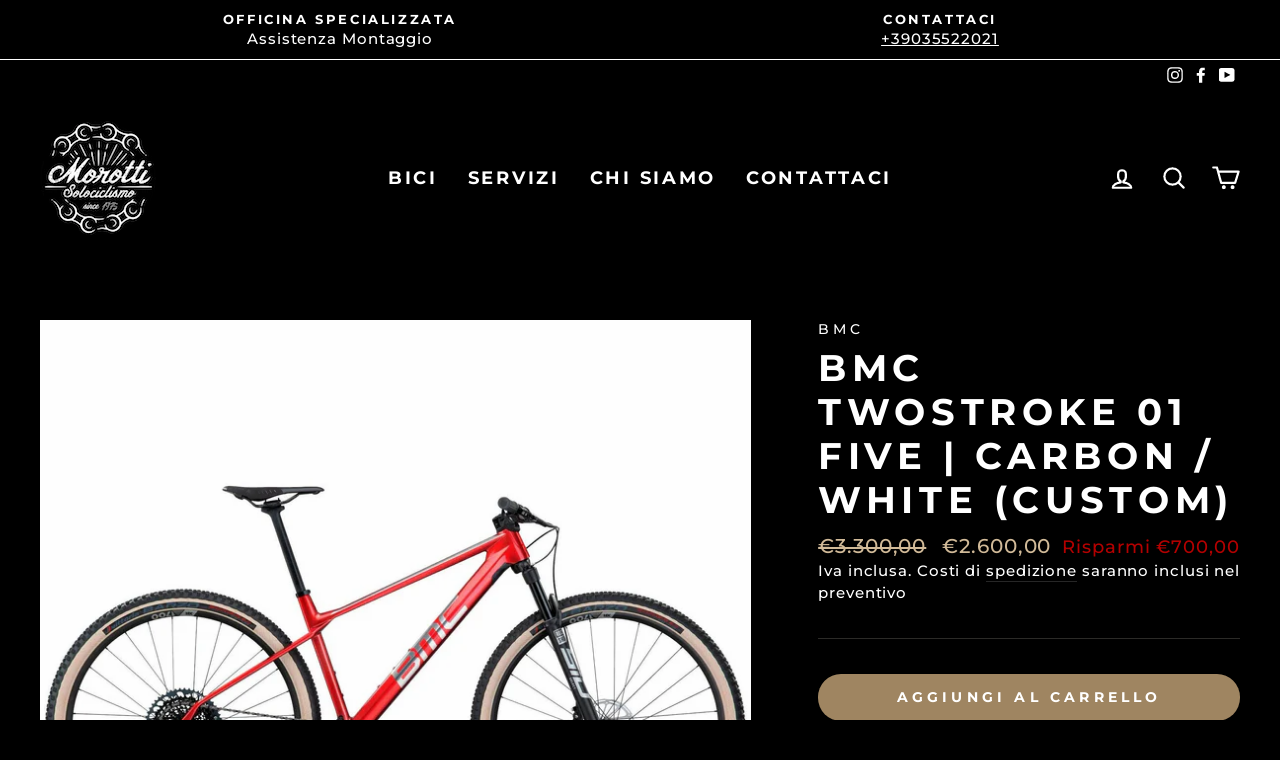

--- FILE ---
content_type: text/html; charset=utf-8
request_url: https://www.morottisolociclismo.it/collections/bici-nuove/products/twostroke-01-five-carbon-white
body_size: 29691
content:
<!doctype html>
<html class="no-js" lang="it" dir="ltr">
<head>
  <meta charset="utf-8">
  <meta http-equiv="X-UA-Compatible" content="IE=edge,chrome=1">
  <meta name="viewport" content="width=device-width,initial-scale=1">
  <meta name="theme-color" content="#9f8561">
  <meta name="google-site-verification" content="PmmK7l-W-fv2SON7W31ZpC499Wc2W844AM2CwCpLt_s" />  
  <link rel="canonical" href="https://www.morottisolociclismo.it/products/twostroke-01-five-carbon-white">
  <link rel="preconnect" href="https://cdn.shopify.com">
  <link rel="preconnect" href="https://fonts.shopifycdn.com">
  <link rel="dns-prefetch" href="https://productreviews.shopifycdn.com">
  <link rel="dns-prefetch" href="https://ajax.googleapis.com">
  <link rel="dns-prefetch" href="https://maps.googleapis.com">
  <link rel="dns-prefetch" href="https://maps.gstatic.com"><link rel="shortcut icon" href="//www.morottisolociclismo.it/cdn/shop/files/morotti-logo-round-mini_aa38ed7e-0ddb-4ddd-ba6a-8dd0bc0149b3_32x32.png?v=1617797001" type="image/png" /><title>BMC Twostroke 01 FIVE | CARBON / WHITE (CUSTOM)
&ndash; Morotti Solociclismo
</title>
<meta name="description" content="telaio in carbonio Montaggio di Serie Reggisella Telescopico Taglia M  FOTOGRAFIA SOLO PER TELAIO e COLORE Transmisión Shimano Deore 12 vel.Horquilla RockShox Judy TK RRuedas SHL28OS"><meta property="og:site_name" content="Morotti Solociclismo">
  <meta property="og:url" content="https://www.morottisolociclismo.it/products/twostroke-01-five-carbon-white">
  <meta property="og:title" content="BMC Twostroke 01 FIVE | CARBON / WHITE (CUSTOM)">
  <meta property="og:type" content="product">
  <meta property="og:description" content="telaio in carbonio Montaggio di Serie Reggisella Telescopico Taglia M  FOTOGRAFIA SOLO PER TELAIO e COLORE Transmisión Shimano Deore 12 vel.Horquilla RockShox Judy TK RRuedas SHL28OS"><meta property="og:image" content="http://www.morottisolociclismo.it/cdn/shop/files/1.webp?v=1750438602">
    <meta property="og:image:secure_url" content="https://www.morottisolociclismo.it/cdn/shop/files/1.webp?v=1750438602">
    <meta property="og:image:width" content="1920">
    <meta property="og:image:height" content="1920"><meta name="twitter:site" content="@">
  <meta name="twitter:card" content="summary_large_image">
  <meta name="twitter:title" content="BMC Twostroke 01 FIVE | CARBON / WHITE (CUSTOM)">
  <meta name="twitter:description" content="telaio in carbonio Montaggio di Serie Reggisella Telescopico Taglia M  FOTOGRAFIA SOLO PER TELAIO e COLORE Transmisión Shimano Deore 12 vel.Horquilla RockShox Judy TK RRuedas SHL28OS">
<style data-shopify>@font-face {
  font-family: Montserrat;
  font-weight: 700;
  font-style: normal;
  font-display: swap;
  src: url("//www.morottisolociclismo.it/cdn/fonts/montserrat/montserrat_n7.3c434e22befd5c18a6b4afadb1e3d77c128c7939.woff2") format("woff2"),
       url("//www.morottisolociclismo.it/cdn/fonts/montserrat/montserrat_n7.5d9fa6e2cae713c8fb539a9876489d86207fe957.woff") format("woff");
}

  @font-face {
  font-family: Montserrat;
  font-weight: 500;
  font-style: normal;
  font-display: swap;
  src: url("//www.morottisolociclismo.it/cdn/fonts/montserrat/montserrat_n5.07ef3781d9c78c8b93c98419da7ad4fbeebb6635.woff2") format("woff2"),
       url("//www.morottisolociclismo.it/cdn/fonts/montserrat/montserrat_n5.adf9b4bd8b0e4f55a0b203cdd84512667e0d5e4d.woff") format("woff");
}


  @font-face {
  font-family: Montserrat;
  font-weight: 600;
  font-style: normal;
  font-display: swap;
  src: url("//www.morottisolociclismo.it/cdn/fonts/montserrat/montserrat_n6.1326b3e84230700ef15b3a29fb520639977513e0.woff2") format("woff2"),
       url("//www.morottisolociclismo.it/cdn/fonts/montserrat/montserrat_n6.652f051080eb14192330daceed8cd53dfdc5ead9.woff") format("woff");
}

  @font-face {
  font-family: Montserrat;
  font-weight: 500;
  font-style: italic;
  font-display: swap;
  src: url("//www.morottisolociclismo.it/cdn/fonts/montserrat/montserrat_i5.d3a783eb0cc26f2fda1e99d1dfec3ebaea1dc164.woff2") format("woff2"),
       url("//www.morottisolociclismo.it/cdn/fonts/montserrat/montserrat_i5.76d414ea3d56bb79ef992a9c62dce2e9063bc062.woff") format("woff");
}

  @font-face {
  font-family: Montserrat;
  font-weight: 600;
  font-style: italic;
  font-display: swap;
  src: url("//www.morottisolociclismo.it/cdn/fonts/montserrat/montserrat_i6.e90155dd2f004112a61c0322d66d1f59dadfa84b.woff2") format("woff2"),
       url("//www.morottisolociclismo.it/cdn/fonts/montserrat/montserrat_i6.41470518d8e9d7f1bcdd29a447c2397e5393943f.woff") format("woff");
}

</style><link href="//www.morottisolociclismo.it/cdn/shop/t/8/assets/theme.css?v=24074982676231219311706713568" rel="stylesheet" type="text/css" media="all" />
<style data-shopify>:root {
    --typeHeaderPrimary: Montserrat;
    --typeHeaderFallback: sans-serif;
    --typeHeaderSize: 44px;
    --typeHeaderWeight: 700;
    --typeHeaderLineHeight: 1.2;
    --typeHeaderSpacing: 0.15em;

    --typeBasePrimary:Montserrat;
    --typeBaseFallback:sans-serif;
    --typeBaseSize: 18px;
    --typeBaseWeight: 500;
    --typeBaseSpacing: 0.05em;
    --typeBaseLineHeight: 1.4;

    --typeCollectionTitle: 23px;

    --iconWeight: 5px;
    --iconLinecaps: round;

    
      --buttonRadius: 50px;
    

    --colorGridOverlayOpacity: 0.1;
  }

  .placeholder-content {
    background-image: linear-gradient(100deg, #000000 40%, #000000 63%, #000000 79%);
  }</style><script>
    document.documentElement.className = document.documentElement.className.replace('no-js', 'js');

    window.theme = window.theme || {};
    theme.routes = {
      home: "/",
      cart: "/cart.js",
      cartPage: "/cart",
      cartAdd: "/cart/add.js",
      cartChange: "/cart/change.js"
    };
    theme.strings = {
      soldOut: "Esaurito",
      unavailable: "Non disponibile",
      stockLabel: "Solo [count] disponibili",
      willNotShipUntil: "Non verrà spedito fino al [date]",
      willBeInStockAfter: "Sarà disponibile dopo il [date]",
      waitingForStock: "Prodotti in arrivo",
      savePrice: "Risparmi [saved_amount]",
      cartEmpty: "Il tuo carrello è vuoto.",
      cartTermsConfirmation: "È necessario accettare i termini e le condizioni di vendita per effettuare il pagamento",
      searchCollections: "Categorie",
      searchPages: "Pagine",
      searchArticles: "Articoli"
    };
    theme.settings = {
      dynamicVariantsEnable: true,
      dynamicVariantType: "dropdown",
      cartType: "page",
      isCustomerTemplate: false,
      moneyFormat: "€{{amount_with_comma_separator}}",
      saveType: "dollar",
      recentlyViewedEnabled: false,
      productImageSize: "landscape",
      productImageCover: true,
      predictiveSearch: true,
      predictiveSearchType: "product,article,page,collection",
      inventoryThreshold: 10,
      quickView: true,
      themeName: 'Impulse',
      themeVersion: "4.1.1"
    };
  </script>

  <script>window.performance && window.performance.mark && window.performance.mark('shopify.content_for_header.start');</script><meta name="google-site-verification" content="PmmK7l-W-fv2SON7W31ZpC499Wc2W844AM2CwCpLt_s">
<meta id="shopify-digital-wallet" name="shopify-digital-wallet" content="/54883745965/digital_wallets/dialog">
<meta name="shopify-checkout-api-token" content="b584db4ceb9052c2de0740e41f7625ca">
<link rel="alternate" type="application/json+oembed" href="https://www.morottisolociclismo.it/products/twostroke-01-five-carbon-white.oembed">
<script async="async" src="/checkouts/internal/preloads.js?locale=it-IT"></script>
<link rel="preconnect" href="https://shop.app" crossorigin="anonymous">
<script async="async" src="https://shop.app/checkouts/internal/preloads.js?locale=it-IT&shop_id=54883745965" crossorigin="anonymous"></script>
<script id="apple-pay-shop-capabilities" type="application/json">{"shopId":54883745965,"countryCode":"IT","currencyCode":"EUR","merchantCapabilities":["supports3DS"],"merchantId":"gid:\/\/shopify\/Shop\/54883745965","merchantName":"Morotti Solociclismo","requiredBillingContactFields":["postalAddress","email","phone"],"requiredShippingContactFields":["postalAddress","email","phone"],"shippingType":"shipping","supportedNetworks":["visa","maestro","masterCard"],"total":{"type":"pending","label":"Morotti Solociclismo","amount":"1.00"},"shopifyPaymentsEnabled":true,"supportsSubscriptions":true}</script>
<script id="shopify-features" type="application/json">{"accessToken":"b584db4ceb9052c2de0740e41f7625ca","betas":["rich-media-storefront-analytics"],"domain":"www.morottisolociclismo.it","predictiveSearch":true,"shopId":54883745965,"locale":"it"}</script>
<script>var Shopify = Shopify || {};
Shopify.shop = "morottisolociclismo.myshopify.com";
Shopify.locale = "it";
Shopify.currency = {"active":"EUR","rate":"1.0"};
Shopify.country = "IT";
Shopify.theme = {"name":"Impulse V3 - NoCheckout","id":157847355723,"schema_name":"Impulse","schema_version":"4.1.1","theme_store_id":857,"role":"main"};
Shopify.theme.handle = "null";
Shopify.theme.style = {"id":null,"handle":null};
Shopify.cdnHost = "www.morottisolociclismo.it/cdn";
Shopify.routes = Shopify.routes || {};
Shopify.routes.root = "/";</script>
<script type="module">!function(o){(o.Shopify=o.Shopify||{}).modules=!0}(window);</script>
<script>!function(o){function n(){var o=[];function n(){o.push(Array.prototype.slice.apply(arguments))}return n.q=o,n}var t=o.Shopify=o.Shopify||{};t.loadFeatures=n(),t.autoloadFeatures=n()}(window);</script>
<script>
  window.ShopifyPay = window.ShopifyPay || {};
  window.ShopifyPay.apiHost = "shop.app\/pay";
  window.ShopifyPay.redirectState = null;
</script>
<script id="shop-js-analytics" type="application/json">{"pageType":"product"}</script>
<script defer="defer" async type="module" src="//www.morottisolociclismo.it/cdn/shopifycloud/shop-js/modules/v2/client.init-shop-cart-sync_DXGljDCh.it.esm.js"></script>
<script defer="defer" async type="module" src="//www.morottisolociclismo.it/cdn/shopifycloud/shop-js/modules/v2/chunk.common_Dby6QE3M.esm.js"></script>
<script type="module">
  await import("//www.morottisolociclismo.it/cdn/shopifycloud/shop-js/modules/v2/client.init-shop-cart-sync_DXGljDCh.it.esm.js");
await import("//www.morottisolociclismo.it/cdn/shopifycloud/shop-js/modules/v2/chunk.common_Dby6QE3M.esm.js");

  window.Shopify.SignInWithShop?.initShopCartSync?.({"fedCMEnabled":true,"windoidEnabled":true});

</script>
<script>
  window.Shopify = window.Shopify || {};
  if (!window.Shopify.featureAssets) window.Shopify.featureAssets = {};
  window.Shopify.featureAssets['shop-js'] = {"shop-cart-sync":["modules/v2/client.shop-cart-sync_CuycFFQA.it.esm.js","modules/v2/chunk.common_Dby6QE3M.esm.js"],"init-fed-cm":["modules/v2/client.init-fed-cm_BNG5oyTN.it.esm.js","modules/v2/chunk.common_Dby6QE3M.esm.js"],"shop-button":["modules/v2/client.shop-button_CYDCs7np.it.esm.js","modules/v2/chunk.common_Dby6QE3M.esm.js"],"init-windoid":["modules/v2/client.init-windoid_CIyZw0nM.it.esm.js","modules/v2/chunk.common_Dby6QE3M.esm.js"],"shop-cash-offers":["modules/v2/client.shop-cash-offers_CcSAlF98.it.esm.js","modules/v2/chunk.common_Dby6QE3M.esm.js","modules/v2/chunk.modal_D1Buujso.esm.js"],"shop-toast-manager":["modules/v2/client.shop-toast-manager_BX7Boar6.it.esm.js","modules/v2/chunk.common_Dby6QE3M.esm.js"],"init-shop-email-lookup-coordinator":["modules/v2/client.init-shop-email-lookup-coordinator_9H--u2Oq.it.esm.js","modules/v2/chunk.common_Dby6QE3M.esm.js"],"pay-button":["modules/v2/client.pay-button_Dij3AEMZ.it.esm.js","modules/v2/chunk.common_Dby6QE3M.esm.js"],"avatar":["modules/v2/client.avatar_BTnouDA3.it.esm.js"],"init-shop-cart-sync":["modules/v2/client.init-shop-cart-sync_DXGljDCh.it.esm.js","modules/v2/chunk.common_Dby6QE3M.esm.js"],"shop-login-button":["modules/v2/client.shop-login-button_CQ3q_nN6.it.esm.js","modules/v2/chunk.common_Dby6QE3M.esm.js","modules/v2/chunk.modal_D1Buujso.esm.js"],"init-customer-accounts-sign-up":["modules/v2/client.init-customer-accounts-sign-up_BnxtNv5b.it.esm.js","modules/v2/client.shop-login-button_CQ3q_nN6.it.esm.js","modules/v2/chunk.common_Dby6QE3M.esm.js","modules/v2/chunk.modal_D1Buujso.esm.js"],"init-shop-for-new-customer-accounts":["modules/v2/client.init-shop-for-new-customer-accounts_CKlpbIAZ.it.esm.js","modules/v2/client.shop-login-button_CQ3q_nN6.it.esm.js","modules/v2/chunk.common_Dby6QE3M.esm.js","modules/v2/chunk.modal_D1Buujso.esm.js"],"init-customer-accounts":["modules/v2/client.init-customer-accounts_BatGhs6N.it.esm.js","modules/v2/client.shop-login-button_CQ3q_nN6.it.esm.js","modules/v2/chunk.common_Dby6QE3M.esm.js","modules/v2/chunk.modal_D1Buujso.esm.js"],"shop-follow-button":["modules/v2/client.shop-follow-button_Drfnypl_.it.esm.js","modules/v2/chunk.common_Dby6QE3M.esm.js","modules/v2/chunk.modal_D1Buujso.esm.js"],"lead-capture":["modules/v2/client.lead-capture_C77H9ivN.it.esm.js","modules/v2/chunk.common_Dby6QE3M.esm.js","modules/v2/chunk.modal_D1Buujso.esm.js"],"checkout-modal":["modules/v2/client.checkout-modal_B3EdBKL4.it.esm.js","modules/v2/chunk.common_Dby6QE3M.esm.js","modules/v2/chunk.modal_D1Buujso.esm.js"],"shop-login":["modules/v2/client.shop-login_CkabS-Xl.it.esm.js","modules/v2/chunk.common_Dby6QE3M.esm.js","modules/v2/chunk.modal_D1Buujso.esm.js"],"payment-terms":["modules/v2/client.payment-terms_BgXoyFHX.it.esm.js","modules/v2/chunk.common_Dby6QE3M.esm.js","modules/v2/chunk.modal_D1Buujso.esm.js"]};
</script>
<script id="__st">var __st={"a":54883745965,"offset":3600,"reqid":"5baaf239-3111-488f-832c-13dbc80a484f-1769017800","pageurl":"www.morottisolociclismo.it\/collections\/bici-nuove\/products\/twostroke-01-five-carbon-white","u":"d7f3c0eda32a","p":"product","rtyp":"product","rid":8502456549707};</script>
<script>window.ShopifyPaypalV4VisibilityTracking = true;</script>
<script id="captcha-bootstrap">!function(){'use strict';const t='contact',e='account',n='new_comment',o=[[t,t],['blogs',n],['comments',n],[t,'customer']],c=[[e,'customer_login'],[e,'guest_login'],[e,'recover_customer_password'],[e,'create_customer']],r=t=>t.map((([t,e])=>`form[action*='/${t}']:not([data-nocaptcha='true']) input[name='form_type'][value='${e}']`)).join(','),a=t=>()=>t?[...document.querySelectorAll(t)].map((t=>t.form)):[];function s(){const t=[...o],e=r(t);return a(e)}const i='password',u='form_key',d=['recaptcha-v3-token','g-recaptcha-response','h-captcha-response',i],f=()=>{try{return window.sessionStorage}catch{return}},m='__shopify_v',_=t=>t.elements[u];function p(t,e,n=!1){try{const o=window.sessionStorage,c=JSON.parse(o.getItem(e)),{data:r}=function(t){const{data:e,action:n}=t;return t[m]||n?{data:e,action:n}:{data:t,action:n}}(c);for(const[e,n]of Object.entries(r))t.elements[e]&&(t.elements[e].value=n);n&&o.removeItem(e)}catch(o){console.error('form repopulation failed',{error:o})}}const l='form_type',E='cptcha';function T(t){t.dataset[E]=!0}const w=window,h=w.document,L='Shopify',v='ce_forms',y='captcha';let A=!1;((t,e)=>{const n=(g='f06e6c50-85a8-45c8-87d0-21a2b65856fe',I='https://cdn.shopify.com/shopifycloud/storefront-forms-hcaptcha/ce_storefront_forms_captcha_hcaptcha.v1.5.2.iife.js',D={infoText:'Protetto da hCaptcha',privacyText:'Privacy',termsText:'Termini'},(t,e,n)=>{const o=w[L][v],c=o.bindForm;if(c)return c(t,g,e,D).then(n);var r;o.q.push([[t,g,e,D],n]),r=I,A||(h.body.append(Object.assign(h.createElement('script'),{id:'captcha-provider',async:!0,src:r})),A=!0)});var g,I,D;w[L]=w[L]||{},w[L][v]=w[L][v]||{},w[L][v].q=[],w[L][y]=w[L][y]||{},w[L][y].protect=function(t,e){n(t,void 0,e),T(t)},Object.freeze(w[L][y]),function(t,e,n,w,h,L){const[v,y,A,g]=function(t,e,n){const i=e?o:[],u=t?c:[],d=[...i,...u],f=r(d),m=r(i),_=r(d.filter((([t,e])=>n.includes(e))));return[a(f),a(m),a(_),s()]}(w,h,L),I=t=>{const e=t.target;return e instanceof HTMLFormElement?e:e&&e.form},D=t=>v().includes(t);t.addEventListener('submit',(t=>{const e=I(t);if(!e)return;const n=D(e)&&!e.dataset.hcaptchaBound&&!e.dataset.recaptchaBound,o=_(e),c=g().includes(e)&&(!o||!o.value);(n||c)&&t.preventDefault(),c&&!n&&(function(t){try{if(!f())return;!function(t){const e=f();if(!e)return;const n=_(t);if(!n)return;const o=n.value;o&&e.removeItem(o)}(t);const e=Array.from(Array(32),(()=>Math.random().toString(36)[2])).join('');!function(t,e){_(t)||t.append(Object.assign(document.createElement('input'),{type:'hidden',name:u})),t.elements[u].value=e}(t,e),function(t,e){const n=f();if(!n)return;const o=[...t.querySelectorAll(`input[type='${i}']`)].map((({name:t})=>t)),c=[...d,...o],r={};for(const[a,s]of new FormData(t).entries())c.includes(a)||(r[a]=s);n.setItem(e,JSON.stringify({[m]:1,action:t.action,data:r}))}(t,e)}catch(e){console.error('failed to persist form',e)}}(e),e.submit())}));const S=(t,e)=>{t&&!t.dataset[E]&&(n(t,e.some((e=>e===t))),T(t))};for(const o of['focusin','change'])t.addEventListener(o,(t=>{const e=I(t);D(e)&&S(e,y())}));const B=e.get('form_key'),M=e.get(l),P=B&&M;t.addEventListener('DOMContentLoaded',(()=>{const t=y();if(P)for(const e of t)e.elements[l].value===M&&p(e,B);[...new Set([...A(),...v().filter((t=>'true'===t.dataset.shopifyCaptcha))])].forEach((e=>S(e,t)))}))}(h,new URLSearchParams(w.location.search),n,t,e,['guest_login'])})(!0,!0)}();</script>
<script integrity="sha256-4kQ18oKyAcykRKYeNunJcIwy7WH5gtpwJnB7kiuLZ1E=" data-source-attribution="shopify.loadfeatures" defer="defer" src="//www.morottisolociclismo.it/cdn/shopifycloud/storefront/assets/storefront/load_feature-a0a9edcb.js" crossorigin="anonymous"></script>
<script crossorigin="anonymous" defer="defer" src="//www.morottisolociclismo.it/cdn/shopifycloud/storefront/assets/shopify_pay/storefront-65b4c6d7.js?v=20250812"></script>
<script data-source-attribution="shopify.dynamic_checkout.dynamic.init">var Shopify=Shopify||{};Shopify.PaymentButton=Shopify.PaymentButton||{isStorefrontPortableWallets:!0,init:function(){window.Shopify.PaymentButton.init=function(){};var t=document.createElement("script");t.src="https://www.morottisolociclismo.it/cdn/shopifycloud/portable-wallets/latest/portable-wallets.it.js",t.type="module",document.head.appendChild(t)}};
</script>
<script data-source-attribution="shopify.dynamic_checkout.buyer_consent">
  function portableWalletsHideBuyerConsent(e){var t=document.getElementById("shopify-buyer-consent"),n=document.getElementById("shopify-subscription-policy-button");t&&n&&(t.classList.add("hidden"),t.setAttribute("aria-hidden","true"),n.removeEventListener("click",e))}function portableWalletsShowBuyerConsent(e){var t=document.getElementById("shopify-buyer-consent"),n=document.getElementById("shopify-subscription-policy-button");t&&n&&(t.classList.remove("hidden"),t.removeAttribute("aria-hidden"),n.addEventListener("click",e))}window.Shopify?.PaymentButton&&(window.Shopify.PaymentButton.hideBuyerConsent=portableWalletsHideBuyerConsent,window.Shopify.PaymentButton.showBuyerConsent=portableWalletsShowBuyerConsent);
</script>
<script data-source-attribution="shopify.dynamic_checkout.cart.bootstrap">document.addEventListener("DOMContentLoaded",(function(){function t(){return document.querySelector("shopify-accelerated-checkout-cart, shopify-accelerated-checkout")}if(t())Shopify.PaymentButton.init();else{new MutationObserver((function(e,n){t()&&(Shopify.PaymentButton.init(),n.disconnect())})).observe(document.body,{childList:!0,subtree:!0})}}));
</script>
<link id="shopify-accelerated-checkout-styles" rel="stylesheet" media="screen" href="https://www.morottisolociclismo.it/cdn/shopifycloud/portable-wallets/latest/accelerated-checkout-backwards-compat.css" crossorigin="anonymous">
<style id="shopify-accelerated-checkout-cart">
        #shopify-buyer-consent {
  margin-top: 1em;
  display: inline-block;
  width: 100%;
}

#shopify-buyer-consent.hidden {
  display: none;
}

#shopify-subscription-policy-button {
  background: none;
  border: none;
  padding: 0;
  text-decoration: underline;
  font-size: inherit;
  cursor: pointer;
}

#shopify-subscription-policy-button::before {
  box-shadow: none;
}

      </style>

<script>window.performance && window.performance.mark && window.performance.mark('shopify.content_for_header.end');</script>

  <script src="//www.morottisolociclismo.it/cdn/shop/t/8/assets/vendor-scripts-v9.js" defer="defer"></script><script src="//www.morottisolociclismo.it/cdn/shop/t/8/assets/theme.min.js?v=82601135991613020911706711784" defer="defer"></script><!--   Google Merchant -->
<script src="https://cdn.shopify.com/extensions/019b97b0-6350-7631-8123-95494b086580/socialwidget-instafeed-78/assets/social-widget.min.js" type="text/javascript" defer="defer"></script>
<link href="https://monorail-edge.shopifysvc.com" rel="dns-prefetch">
<script>(function(){if ("sendBeacon" in navigator && "performance" in window) {try {var session_token_from_headers = performance.getEntriesByType('navigation')[0].serverTiming.find(x => x.name == '_s').description;} catch {var session_token_from_headers = undefined;}var session_cookie_matches = document.cookie.match(/_shopify_s=([^;]*)/);var session_token_from_cookie = session_cookie_matches && session_cookie_matches.length === 2 ? session_cookie_matches[1] : "";var session_token = session_token_from_headers || session_token_from_cookie || "";function handle_abandonment_event(e) {var entries = performance.getEntries().filter(function(entry) {return /monorail-edge.shopifysvc.com/.test(entry.name);});if (!window.abandonment_tracked && entries.length === 0) {window.abandonment_tracked = true;var currentMs = Date.now();var navigation_start = performance.timing.navigationStart;var payload = {shop_id: 54883745965,url: window.location.href,navigation_start,duration: currentMs - navigation_start,session_token,page_type: "product"};window.navigator.sendBeacon("https://monorail-edge.shopifysvc.com/v1/produce", JSON.stringify({schema_id: "online_store_buyer_site_abandonment/1.1",payload: payload,metadata: {event_created_at_ms: currentMs,event_sent_at_ms: currentMs}}));}}window.addEventListener('pagehide', handle_abandonment_event);}}());</script>
<script id="web-pixels-manager-setup">(function e(e,d,r,n,o){if(void 0===o&&(o={}),!Boolean(null===(a=null===(i=window.Shopify)||void 0===i?void 0:i.analytics)||void 0===a?void 0:a.replayQueue)){var i,a;window.Shopify=window.Shopify||{};var t=window.Shopify;t.analytics=t.analytics||{};var s=t.analytics;s.replayQueue=[],s.publish=function(e,d,r){return s.replayQueue.push([e,d,r]),!0};try{self.performance.mark("wpm:start")}catch(e){}var l=function(){var e={modern:/Edge?\/(1{2}[4-9]|1[2-9]\d|[2-9]\d{2}|\d{4,})\.\d+(\.\d+|)|Firefox\/(1{2}[4-9]|1[2-9]\d|[2-9]\d{2}|\d{4,})\.\d+(\.\d+|)|Chrom(ium|e)\/(9{2}|\d{3,})\.\d+(\.\d+|)|(Maci|X1{2}).+ Version\/(15\.\d+|(1[6-9]|[2-9]\d|\d{3,})\.\d+)([,.]\d+|)( \(\w+\)|)( Mobile\/\w+|) Safari\/|Chrome.+OPR\/(9{2}|\d{3,})\.\d+\.\d+|(CPU[ +]OS|iPhone[ +]OS|CPU[ +]iPhone|CPU IPhone OS|CPU iPad OS)[ +]+(15[._]\d+|(1[6-9]|[2-9]\d|\d{3,})[._]\d+)([._]\d+|)|Android:?[ /-](13[3-9]|1[4-9]\d|[2-9]\d{2}|\d{4,})(\.\d+|)(\.\d+|)|Android.+Firefox\/(13[5-9]|1[4-9]\d|[2-9]\d{2}|\d{4,})\.\d+(\.\d+|)|Android.+Chrom(ium|e)\/(13[3-9]|1[4-9]\d|[2-9]\d{2}|\d{4,})\.\d+(\.\d+|)|SamsungBrowser\/([2-9]\d|\d{3,})\.\d+/,legacy:/Edge?\/(1[6-9]|[2-9]\d|\d{3,})\.\d+(\.\d+|)|Firefox\/(5[4-9]|[6-9]\d|\d{3,})\.\d+(\.\d+|)|Chrom(ium|e)\/(5[1-9]|[6-9]\d|\d{3,})\.\d+(\.\d+|)([\d.]+$|.*Safari\/(?![\d.]+ Edge\/[\d.]+$))|(Maci|X1{2}).+ Version\/(10\.\d+|(1[1-9]|[2-9]\d|\d{3,})\.\d+)([,.]\d+|)( \(\w+\)|)( Mobile\/\w+|) Safari\/|Chrome.+OPR\/(3[89]|[4-9]\d|\d{3,})\.\d+\.\d+|(CPU[ +]OS|iPhone[ +]OS|CPU[ +]iPhone|CPU IPhone OS|CPU iPad OS)[ +]+(10[._]\d+|(1[1-9]|[2-9]\d|\d{3,})[._]\d+)([._]\d+|)|Android:?[ /-](13[3-9]|1[4-9]\d|[2-9]\d{2}|\d{4,})(\.\d+|)(\.\d+|)|Mobile Safari.+OPR\/([89]\d|\d{3,})\.\d+\.\d+|Android.+Firefox\/(13[5-9]|1[4-9]\d|[2-9]\d{2}|\d{4,})\.\d+(\.\d+|)|Android.+Chrom(ium|e)\/(13[3-9]|1[4-9]\d|[2-9]\d{2}|\d{4,})\.\d+(\.\d+|)|Android.+(UC? ?Browser|UCWEB|U3)[ /]?(15\.([5-9]|\d{2,})|(1[6-9]|[2-9]\d|\d{3,})\.\d+)\.\d+|SamsungBrowser\/(5\.\d+|([6-9]|\d{2,})\.\d+)|Android.+MQ{2}Browser\/(14(\.(9|\d{2,})|)|(1[5-9]|[2-9]\d|\d{3,})(\.\d+|))(\.\d+|)|K[Aa][Ii]OS\/(3\.\d+|([4-9]|\d{2,})\.\d+)(\.\d+|)/},d=e.modern,r=e.legacy,n=navigator.userAgent;return n.match(d)?"modern":n.match(r)?"legacy":"unknown"}(),u="modern"===l?"modern":"legacy",c=(null!=n?n:{modern:"",legacy:""})[u],f=function(e){return[e.baseUrl,"/wpm","/b",e.hashVersion,"modern"===e.buildTarget?"m":"l",".js"].join("")}({baseUrl:d,hashVersion:r,buildTarget:u}),m=function(e){var d=e.version,r=e.bundleTarget,n=e.surface,o=e.pageUrl,i=e.monorailEndpoint;return{emit:function(e){var a=e.status,t=e.errorMsg,s=(new Date).getTime(),l=JSON.stringify({metadata:{event_sent_at_ms:s},events:[{schema_id:"web_pixels_manager_load/3.1",payload:{version:d,bundle_target:r,page_url:o,status:a,surface:n,error_msg:t},metadata:{event_created_at_ms:s}}]});if(!i)return console&&console.warn&&console.warn("[Web Pixels Manager] No Monorail endpoint provided, skipping logging."),!1;try{return self.navigator.sendBeacon.bind(self.navigator)(i,l)}catch(e){}var u=new XMLHttpRequest;try{return u.open("POST",i,!0),u.setRequestHeader("Content-Type","text/plain"),u.send(l),!0}catch(e){return console&&console.warn&&console.warn("[Web Pixels Manager] Got an unhandled error while logging to Monorail."),!1}}}}({version:r,bundleTarget:l,surface:e.surface,pageUrl:self.location.href,monorailEndpoint:e.monorailEndpoint});try{o.browserTarget=l,function(e){var d=e.src,r=e.async,n=void 0===r||r,o=e.onload,i=e.onerror,a=e.sri,t=e.scriptDataAttributes,s=void 0===t?{}:t,l=document.createElement("script"),u=document.querySelector("head"),c=document.querySelector("body");if(l.async=n,l.src=d,a&&(l.integrity=a,l.crossOrigin="anonymous"),s)for(var f in s)if(Object.prototype.hasOwnProperty.call(s,f))try{l.dataset[f]=s[f]}catch(e){}if(o&&l.addEventListener("load",o),i&&l.addEventListener("error",i),u)u.appendChild(l);else{if(!c)throw new Error("Did not find a head or body element to append the script");c.appendChild(l)}}({src:f,async:!0,onload:function(){if(!function(){var e,d;return Boolean(null===(d=null===(e=window.Shopify)||void 0===e?void 0:e.analytics)||void 0===d?void 0:d.initialized)}()){var d=window.webPixelsManager.init(e)||void 0;if(d){var r=window.Shopify.analytics;r.replayQueue.forEach((function(e){var r=e[0],n=e[1],o=e[2];d.publishCustomEvent(r,n,o)})),r.replayQueue=[],r.publish=d.publishCustomEvent,r.visitor=d.visitor,r.initialized=!0}}},onerror:function(){return m.emit({status:"failed",errorMsg:"".concat(f," has failed to load")})},sri:function(e){var d=/^sha384-[A-Za-z0-9+/=]+$/;return"string"==typeof e&&d.test(e)}(c)?c:"",scriptDataAttributes:o}),m.emit({status:"loading"})}catch(e){m.emit({status:"failed",errorMsg:(null==e?void 0:e.message)||"Unknown error"})}}})({shopId: 54883745965,storefrontBaseUrl: "https://www.morottisolociclismo.it",extensionsBaseUrl: "https://extensions.shopifycdn.com/cdn/shopifycloud/web-pixels-manager",monorailEndpoint: "https://monorail-edge.shopifysvc.com/unstable/produce_batch",surface: "storefront-renderer",enabledBetaFlags: ["2dca8a86"],webPixelsConfigList: [{"id":"180552011","eventPayloadVersion":"v1","runtimeContext":"LAX","scriptVersion":"1","type":"CUSTOM","privacyPurposes":["ANALYTICS"],"name":"Google Analytics tag (migrated)"},{"id":"shopify-app-pixel","configuration":"{}","eventPayloadVersion":"v1","runtimeContext":"STRICT","scriptVersion":"0450","apiClientId":"shopify-pixel","type":"APP","privacyPurposes":["ANALYTICS","MARKETING"]},{"id":"shopify-custom-pixel","eventPayloadVersion":"v1","runtimeContext":"LAX","scriptVersion":"0450","apiClientId":"shopify-pixel","type":"CUSTOM","privacyPurposes":["ANALYTICS","MARKETING"]}],isMerchantRequest: false,initData: {"shop":{"name":"Morotti Solociclismo","paymentSettings":{"currencyCode":"EUR"},"myshopifyDomain":"morottisolociclismo.myshopify.com","countryCode":"IT","storefrontUrl":"https:\/\/www.morottisolociclismo.it"},"customer":null,"cart":null,"checkout":null,"productVariants":[{"price":{"amount":2600.0,"currencyCode":"EUR"},"product":{"title":"BMC Twostroke 01 FIVE | CARBON \/ WHITE (CUSTOM)","vendor":"BMC","id":"8502456549707","untranslatedTitle":"BMC Twostroke 01 FIVE | CARBON \/ WHITE (CUSTOM)","url":"\/products\/twostroke-01-five-carbon-white","type":"MTB"},"id":"46601222521163","image":{"src":"\/\/www.morottisolociclismo.it\/cdn\/shop\/files\/1.webp?v=1750438602"},"sku":"","title":"Default Title","untranslatedTitle":"Default Title"}],"purchasingCompany":null},},"https://www.morottisolociclismo.it/cdn","fcfee988w5aeb613cpc8e4bc33m6693e112",{"modern":"","legacy":""},{"shopId":"54883745965","storefrontBaseUrl":"https:\/\/www.morottisolociclismo.it","extensionBaseUrl":"https:\/\/extensions.shopifycdn.com\/cdn\/shopifycloud\/web-pixels-manager","surface":"storefront-renderer","enabledBetaFlags":"[\"2dca8a86\"]","isMerchantRequest":"false","hashVersion":"fcfee988w5aeb613cpc8e4bc33m6693e112","publish":"custom","events":"[[\"page_viewed\",{}],[\"product_viewed\",{\"productVariant\":{\"price\":{\"amount\":2600.0,\"currencyCode\":\"EUR\"},\"product\":{\"title\":\"BMC Twostroke 01 FIVE | CARBON \/ WHITE (CUSTOM)\",\"vendor\":\"BMC\",\"id\":\"8502456549707\",\"untranslatedTitle\":\"BMC Twostroke 01 FIVE | CARBON \/ WHITE (CUSTOM)\",\"url\":\"\/products\/twostroke-01-five-carbon-white\",\"type\":\"MTB\"},\"id\":\"46601222521163\",\"image\":{\"src\":\"\/\/www.morottisolociclismo.it\/cdn\/shop\/files\/1.webp?v=1750438602\"},\"sku\":\"\",\"title\":\"Default Title\",\"untranslatedTitle\":\"Default Title\"}}]]"});</script><script>
  window.ShopifyAnalytics = window.ShopifyAnalytics || {};
  window.ShopifyAnalytics.meta = window.ShopifyAnalytics.meta || {};
  window.ShopifyAnalytics.meta.currency = 'EUR';
  var meta = {"product":{"id":8502456549707,"gid":"gid:\/\/shopify\/Product\/8502456549707","vendor":"BMC","type":"MTB","handle":"twostroke-01-five-carbon-white","variants":[{"id":46601222521163,"price":260000,"name":"BMC Twostroke 01 FIVE | CARBON \/ WHITE (CUSTOM)","public_title":null,"sku":""}],"remote":false},"page":{"pageType":"product","resourceType":"product","resourceId":8502456549707,"requestId":"5baaf239-3111-488f-832c-13dbc80a484f-1769017800"}};
  for (var attr in meta) {
    window.ShopifyAnalytics.meta[attr] = meta[attr];
  }
</script>
<script class="analytics">
  (function () {
    var customDocumentWrite = function(content) {
      var jquery = null;

      if (window.jQuery) {
        jquery = window.jQuery;
      } else if (window.Checkout && window.Checkout.$) {
        jquery = window.Checkout.$;
      }

      if (jquery) {
        jquery('body').append(content);
      }
    };

    var hasLoggedConversion = function(token) {
      if (token) {
        return document.cookie.indexOf('loggedConversion=' + token) !== -1;
      }
      return false;
    }

    var setCookieIfConversion = function(token) {
      if (token) {
        var twoMonthsFromNow = new Date(Date.now());
        twoMonthsFromNow.setMonth(twoMonthsFromNow.getMonth() + 2);

        document.cookie = 'loggedConversion=' + token + '; expires=' + twoMonthsFromNow;
      }
    }

    var trekkie = window.ShopifyAnalytics.lib = window.trekkie = window.trekkie || [];
    if (trekkie.integrations) {
      return;
    }
    trekkie.methods = [
      'identify',
      'page',
      'ready',
      'track',
      'trackForm',
      'trackLink'
    ];
    trekkie.factory = function(method) {
      return function() {
        var args = Array.prototype.slice.call(arguments);
        args.unshift(method);
        trekkie.push(args);
        return trekkie;
      };
    };
    for (var i = 0; i < trekkie.methods.length; i++) {
      var key = trekkie.methods[i];
      trekkie[key] = trekkie.factory(key);
    }
    trekkie.load = function(config) {
      trekkie.config = config || {};
      trekkie.config.initialDocumentCookie = document.cookie;
      var first = document.getElementsByTagName('script')[0];
      var script = document.createElement('script');
      script.type = 'text/javascript';
      script.onerror = function(e) {
        var scriptFallback = document.createElement('script');
        scriptFallback.type = 'text/javascript';
        scriptFallback.onerror = function(error) {
                var Monorail = {
      produce: function produce(monorailDomain, schemaId, payload) {
        var currentMs = new Date().getTime();
        var event = {
          schema_id: schemaId,
          payload: payload,
          metadata: {
            event_created_at_ms: currentMs,
            event_sent_at_ms: currentMs
          }
        };
        return Monorail.sendRequest("https://" + monorailDomain + "/v1/produce", JSON.stringify(event));
      },
      sendRequest: function sendRequest(endpointUrl, payload) {
        // Try the sendBeacon API
        if (window && window.navigator && typeof window.navigator.sendBeacon === 'function' && typeof window.Blob === 'function' && !Monorail.isIos12()) {
          var blobData = new window.Blob([payload], {
            type: 'text/plain'
          });

          if (window.navigator.sendBeacon(endpointUrl, blobData)) {
            return true;
          } // sendBeacon was not successful

        } // XHR beacon

        var xhr = new XMLHttpRequest();

        try {
          xhr.open('POST', endpointUrl);
          xhr.setRequestHeader('Content-Type', 'text/plain');
          xhr.send(payload);
        } catch (e) {
          console.log(e);
        }

        return false;
      },
      isIos12: function isIos12() {
        return window.navigator.userAgent.lastIndexOf('iPhone; CPU iPhone OS 12_') !== -1 || window.navigator.userAgent.lastIndexOf('iPad; CPU OS 12_') !== -1;
      }
    };
    Monorail.produce('monorail-edge.shopifysvc.com',
      'trekkie_storefront_load_errors/1.1',
      {shop_id: 54883745965,
      theme_id: 157847355723,
      app_name: "storefront",
      context_url: window.location.href,
      source_url: "//www.morottisolociclismo.it/cdn/s/trekkie.storefront.cd680fe47e6c39ca5d5df5f0a32d569bc48c0f27.min.js"});

        };
        scriptFallback.async = true;
        scriptFallback.src = '//www.morottisolociclismo.it/cdn/s/trekkie.storefront.cd680fe47e6c39ca5d5df5f0a32d569bc48c0f27.min.js';
        first.parentNode.insertBefore(scriptFallback, first);
      };
      script.async = true;
      script.src = '//www.morottisolociclismo.it/cdn/s/trekkie.storefront.cd680fe47e6c39ca5d5df5f0a32d569bc48c0f27.min.js';
      first.parentNode.insertBefore(script, first);
    };
    trekkie.load(
      {"Trekkie":{"appName":"storefront","development":false,"defaultAttributes":{"shopId":54883745965,"isMerchantRequest":null,"themeId":157847355723,"themeCityHash":"11347218492462798858","contentLanguage":"it","currency":"EUR","eventMetadataId":"5ce05263-431b-4c42-bc6e-1b7bf9a66a56"},"isServerSideCookieWritingEnabled":true,"monorailRegion":"shop_domain","enabledBetaFlags":["65f19447"]},"Session Attribution":{},"S2S":{"facebookCapiEnabled":false,"source":"trekkie-storefront-renderer","apiClientId":580111}}
    );

    var loaded = false;
    trekkie.ready(function() {
      if (loaded) return;
      loaded = true;

      window.ShopifyAnalytics.lib = window.trekkie;

      var originalDocumentWrite = document.write;
      document.write = customDocumentWrite;
      try { window.ShopifyAnalytics.merchantGoogleAnalytics.call(this); } catch(error) {};
      document.write = originalDocumentWrite;

      window.ShopifyAnalytics.lib.page(null,{"pageType":"product","resourceType":"product","resourceId":8502456549707,"requestId":"5baaf239-3111-488f-832c-13dbc80a484f-1769017800","shopifyEmitted":true});

      var match = window.location.pathname.match(/checkouts\/(.+)\/(thank_you|post_purchase)/)
      var token = match? match[1]: undefined;
      if (!hasLoggedConversion(token)) {
        setCookieIfConversion(token);
        window.ShopifyAnalytics.lib.track("Viewed Product",{"currency":"EUR","variantId":46601222521163,"productId":8502456549707,"productGid":"gid:\/\/shopify\/Product\/8502456549707","name":"BMC Twostroke 01 FIVE | CARBON \/ WHITE (CUSTOM)","price":"2600.00","sku":"","brand":"BMC","variant":null,"category":"MTB","nonInteraction":true,"remote":false},undefined,undefined,{"shopifyEmitted":true});
      window.ShopifyAnalytics.lib.track("monorail:\/\/trekkie_storefront_viewed_product\/1.1",{"currency":"EUR","variantId":46601222521163,"productId":8502456549707,"productGid":"gid:\/\/shopify\/Product\/8502456549707","name":"BMC Twostroke 01 FIVE | CARBON \/ WHITE (CUSTOM)","price":"2600.00","sku":"","brand":"BMC","variant":null,"category":"MTB","nonInteraction":true,"remote":false,"referer":"https:\/\/www.morottisolociclismo.it\/collections\/bici-nuove\/products\/twostroke-01-five-carbon-white"});
      }
    });


        var eventsListenerScript = document.createElement('script');
        eventsListenerScript.async = true;
        eventsListenerScript.src = "//www.morottisolociclismo.it/cdn/shopifycloud/storefront/assets/shop_events_listener-3da45d37.js";
        document.getElementsByTagName('head')[0].appendChild(eventsListenerScript);

})();</script>
  <script>
  if (!window.ga || (window.ga && typeof window.ga !== 'function')) {
    window.ga = function ga() {
      (window.ga.q = window.ga.q || []).push(arguments);
      if (window.Shopify && window.Shopify.analytics && typeof window.Shopify.analytics.publish === 'function') {
        window.Shopify.analytics.publish("ga_stub_called", {}, {sendTo: "google_osp_migration"});
      }
      console.error("Shopify's Google Analytics stub called with:", Array.from(arguments), "\nSee https://help.shopify.com/manual/promoting-marketing/pixels/pixel-migration#google for more information.");
    };
    if (window.Shopify && window.Shopify.analytics && typeof window.Shopify.analytics.publish === 'function') {
      window.Shopify.analytics.publish("ga_stub_initialized", {}, {sendTo: "google_osp_migration"});
    }
  }
</script>
<script
  defer
  src="https://www.morottisolociclismo.it/cdn/shopifycloud/perf-kit/shopify-perf-kit-3.0.4.min.js"
  data-application="storefront-renderer"
  data-shop-id="54883745965"
  data-render-region="gcp-us-east1"
  data-page-type="product"
  data-theme-instance-id="157847355723"
  data-theme-name="Impulse"
  data-theme-version="4.1.1"
  data-monorail-region="shop_domain"
  data-resource-timing-sampling-rate="10"
  data-shs="true"
  data-shs-beacon="true"
  data-shs-export-with-fetch="true"
  data-shs-logs-sample-rate="1"
  data-shs-beacon-endpoint="https://www.morottisolociclismo.it/api/collect"
></script>
</head>

<body class="template-product" data-center-text="true" data-button_style="round" data-type_header_capitalize="true" data-type_headers_align_text="true" data-type_product_capitalize="true" data-swatch_style="round" >

  <a class="in-page-link visually-hidden skip-link" href="#MainContent">Salta al contenuto</a>

  <div id="PageContainer" class="page-container">
    <div class="transition-body"><div id="shopify-section-header" class="shopify-section">

<div id="NavDrawer" class="drawer drawer--right">
  <div class="drawer__contents">
    <div class="drawer__fixed-header">
      <div class="drawer__header appear-animation appear-delay-1">
        <div class="h2 drawer__title"></div>
        <div class="drawer__close">
          <button type="button" class="drawer__close-button js-drawer-close">
            <svg aria-hidden="true" focusable="false" role="presentation" class="icon icon-close" viewBox="0 0 64 64"><path d="M19 17.61l27.12 27.13m0-27.12L19 44.74"/></svg>
            <span class="icon__fallback-text">Chiudi menu</span>
          </button>
        </div>
      </div>
    </div>
    <div class="drawer__scrollable">
      <ul class="mobile-nav mobile-nav--heading-style" role="navigation" aria-label="Primary"><li class="mobile-nav__item appear-animation appear-delay-2"><div class="mobile-nav__has-sublist"><a href="/"
                    class="mobile-nav__link mobile-nav__link--top-level"
                    id="Label-1"
                    >
                    BICI
                  </a>
                  <div class="mobile-nav__toggle">
                    <button type="button"
                      aria-controls="Linklist-1" aria-open="true"
                      aria-labelledby="Label-1"
                      class="collapsible-trigger collapsible--auto-height is-open"><span class="collapsible-trigger__icon collapsible-trigger__icon--open" role="presentation">
  <svg aria-hidden="true" focusable="false" role="presentation" class="icon icon--wide icon-chevron-down" viewBox="0 0 28 16"><path d="M1.57 1.59l12.76 12.77L27.1 1.59" stroke-width="2" stroke="#000" fill="none" fill-rule="evenodd"/></svg>
</span>
</button>
                  </div></div><div id="Linklist-1"
                class="mobile-nav__sublist collapsible-content collapsible-content--all is-open"
                style="height: auto;">
                <div class="collapsible-content__inner">
                  <ul class="mobile-nav__sublist"><li class="mobile-nav__item">
                        <div class="mobile-nav__child-item"><a href="/collections/bici-nuove"
                              class="mobile-nav__link"
                              id="Sublabel-collections-bici-nuove1"
                              data-active="true">
                              BICI NUOVE
                            </a><button type="button"
                              aria-controls="Sublinklist-1-collections-bici-nuove1"
                              aria-labelledby="Sublabel-collections-bici-nuove1"
                              class="collapsible-trigger is-open"><span class="collapsible-trigger__icon collapsible-trigger__icon--circle collapsible-trigger__icon--open" role="presentation">
  <svg aria-hidden="true" focusable="false" role="presentation" class="icon icon--wide icon-chevron-down" viewBox="0 0 28 16"><path d="M1.57 1.59l12.76 12.77L27.1 1.59" stroke-width="2" stroke="#000" fill="none" fill-rule="evenodd"/></svg>
</span>
</button></div><div
                            id="Sublinklist-1-collections-bici-nuove1"
                            aria-labelledby="Sublabel-collections-bici-nuove1"
                            class="mobile-nav__sublist collapsible-content collapsible-content--all is-open"
                            style="height: auto;">
                            <div class="collapsible-content__inner">
                              <ul class="mobile-nav__grandchildlist"><li class="mobile-nav__item">
                                    <a href="/collections/bici-da-corsa" class="mobile-nav__link">
                                      CORSA
                                    </a>
                                  </li><li class="mobile-nav__item">
                                    <a href="/collections/mountain-bikes" class="mobile-nav__link">
                                      MTB
                                    </a>
                                  </li><li class="mobile-nav__item">
                                    <a href="/collections/bici-gravel-granturismo" class="mobile-nav__link">
                                      GRAVEL
                                    </a>
                                  </li><li class="mobile-nav__item">
                                    <a href="/collections/bici-elettriche-e-bike" class="mobile-nav__link">
                                      E-BIKE
                                    </a>
                                  </li><li class="mobile-nav__item">
                                    <a href="/collections/bici-bmx" class="mobile-nav__link">
                                      BMX
                                    </a>
                                  </li></ul>
                            </div>
                          </div></li><li class="mobile-nav__item">
                        <div class="mobile-nav__child-item"><a href="/collections/bici-usate"
                              class="mobile-nav__link"
                              id="Sublabel-collections-bici-usate2"
                              >
                              BICI USATE
                            </a><button type="button"
                              aria-controls="Sublinklist-1-collections-bici-usate2"
                              aria-labelledby="Sublabel-collections-bici-usate2"
                              class="collapsible-trigger"><span class="collapsible-trigger__icon collapsible-trigger__icon--circle collapsible-trigger__icon--open" role="presentation">
  <svg aria-hidden="true" focusable="false" role="presentation" class="icon icon--wide icon-chevron-down" viewBox="0 0 28 16"><path d="M1.57 1.59l12.76 12.77L27.1 1.59" stroke-width="2" stroke="#000" fill="none" fill-rule="evenodd"/></svg>
</span>
</button></div><div
                            id="Sublinklist-1-collections-bici-usate2"
                            aria-labelledby="Sublabel-collections-bici-usate2"
                            class="mobile-nav__sublist collapsible-content collapsible-content--all"
                            >
                            <div class="collapsible-content__inner">
                              <ul class="mobile-nav__grandchildlist"><li class="mobile-nav__item">
                                    <a href="/collections/bici-da-corsa-usate" class="mobile-nav__link">
                                      CORSA USATE
                                    </a>
                                  </li><li class="mobile-nav__item">
                                    <a href="/collections/mountain-bike-usate" class="mobile-nav__link">
                                      MTB USATE
                                    </a>
                                  </li><li class="mobile-nav__item">
                                    <a href="/collections/gravel-usate" class="mobile-nav__link">
                                      GRAVEL USATE
                                    </a>
                                  </li><li class="mobile-nav__item">
                                    <a href="/collections/e-bike-usate" class="mobile-nav__link">
                                      E-BIKE USATE
                                    </a>
                                  </li></ul>
                            </div>
                          </div></li><li class="mobile-nav__item">
                        <div class="mobile-nav__child-item"><a href="/collections/disponibili-in-negozio"
                              class="mobile-nav__link"
                              id="Sublabel-collections-disponibili-in-negozio3"
                              >
                              DISPONIBILI IN NEGOZIO
                            </a><button type="button"
                              aria-controls="Sublinklist-1-collections-disponibili-in-negozio3"
                              aria-labelledby="Sublabel-collections-disponibili-in-negozio3"
                              class="collapsible-trigger"><span class="collapsible-trigger__icon collapsible-trigger__icon--circle collapsible-trigger__icon--open" role="presentation">
  <svg aria-hidden="true" focusable="false" role="presentation" class="icon icon--wide icon-chevron-down" viewBox="0 0 28 16"><path d="M1.57 1.59l12.76 12.77L27.1 1.59" stroke-width="2" stroke="#000" fill="none" fill-rule="evenodd"/></svg>
</span>
</button></div><div
                            id="Sublinklist-1-collections-disponibili-in-negozio3"
                            aria-labelledby="Sublabel-collections-disponibili-in-negozio3"
                            class="mobile-nav__sublist collapsible-content collapsible-content--all"
                            >
                            <div class="collapsible-content__inner">
                              <ul class="mobile-nav__grandchildlist"><li class="mobile-nav__item">
                                    <a href="/collections/disponibili-in-negozio" class="mobile-nav__link">
                                      IN PRONTA CONSEGNA
                                    </a>
                                  </li></ul>
                            </div>
                          </div></li><li class="mobile-nav__item">
                        <div class="mobile-nav__child-item"><a href="/collections/outlet-offerte-sconti"
                              class="mobile-nav__link"
                              id="Sublabel-collections-outlet-offerte-sconti4"
                              >
                              OUTLET
                            </a><button type="button"
                              aria-controls="Sublinklist-1-collections-outlet-offerte-sconti4"
                              aria-labelledby="Sublabel-collections-outlet-offerte-sconti4"
                              class="collapsible-trigger"><span class="collapsible-trigger__icon collapsible-trigger__icon--circle collapsible-trigger__icon--open" role="presentation">
  <svg aria-hidden="true" focusable="false" role="presentation" class="icon icon--wide icon-chevron-down" viewBox="0 0 28 16"><path d="M1.57 1.59l12.76 12.77L27.1 1.59" stroke-width="2" stroke="#000" fill="none" fill-rule="evenodd"/></svg>
</span>
</button></div><div
                            id="Sublinklist-1-collections-outlet-offerte-sconti4"
                            aria-labelledby="Sublabel-collections-outlet-offerte-sconti4"
                            class="mobile-nav__sublist collapsible-content collapsible-content--all"
                            >
                            <div class="collapsible-content__inner">
                              <ul class="mobile-nav__grandchildlist"><li class="mobile-nav__item">
                                    <a href="/collections/outlet-bici" class="mobile-nav__link">
                                      BICI
                                    </a>
                                  </li><li class="mobile-nav__item">
                                    <a href="/collections/outlet-accessori-bici" class="mobile-nav__link">
                                      ACCESSORI
                                    </a>
                                  </li><li class="mobile-nav__item">
                                    <a href="/collections/outlet-abbigliamento" class="mobile-nav__link">
                                      ABBIGLIAMENTO
                                    </a>
                                  </li></ul>
                            </div>
                          </div></li><li class="mobile-nav__item">
                        <div class="mobile-nav__child-item"><a href="/collections/marchi"
                              class="mobile-nav__link"
                              id="Sublabel-collections-marchi5"
                              >
                              MARCHI
                            </a><button type="button"
                              aria-controls="Sublinklist-1-collections-marchi5"
                              aria-labelledby="Sublabel-collections-marchi5"
                              class="collapsible-trigger"><span class="collapsible-trigger__icon collapsible-trigger__icon--circle collapsible-trigger__icon--open" role="presentation">
  <svg aria-hidden="true" focusable="false" role="presentation" class="icon icon--wide icon-chevron-down" viewBox="0 0 28 16"><path d="M1.57 1.59l12.76 12.77L27.1 1.59" stroke-width="2" stroke="#000" fill="none" fill-rule="evenodd"/></svg>
</span>
</button></div><div
                            id="Sublinklist-1-collections-marchi5"
                            aria-labelledby="Sublabel-collections-marchi5"
                            class="mobile-nav__sublist collapsible-content collapsible-content--all"
                            >
                            <div class="collapsible-content__inner">
                              <ul class="mobile-nav__grandchildlist"><li class="mobile-nav__item">
                                    <a href="/collections/bmc" class="mobile-nav__link">
                                      BMC
                                    </a>
                                  </li><li class="mobile-nav__item">
                                    <a href="/collections/factor" class="mobile-nav__link">
                                      FACTOR
                                    </a>
                                  </li><li class="mobile-nav__item">
                                    <a href="/collections/giant" class="mobile-nav__link">
                                      GIANT
                                    </a>
                                  </li><li class="mobile-nav__item">
                                    <a href="/collections/trek" class="mobile-nav__link">
                                      TREK
                                    </a>
                                  </li><li class="mobile-nav__item">
                                    <a href="/collections/woom" class="mobile-nav__link">
                                      WOOM
                                    </a>
                                  </li><li class="mobile-nav__item">
                                    <a href="/collections/scor" class="mobile-nav__link">
                                      SCOR
                                    </a>
                                  </li></ul>
                            </div>
                          </div></li></ul>
                </div>
              </div></li><li class="mobile-nav__item appear-animation appear-delay-3"><a href="/pages/servizi" class="mobile-nav__link mobile-nav__link--top-level">SERVIZI</a></li><li class="mobile-nav__item appear-animation appear-delay-4"><a href="/pages/chi-siamo" class="mobile-nav__link mobile-nav__link--top-level">CHI SIAMO</a></li><li class="mobile-nav__item appear-animation appear-delay-5"><a href="/pages/contattaci" class="mobile-nav__link mobile-nav__link--top-level">CONTATTACI</a></li><li class="mobile-nav__item mobile-nav__item--secondary">
            <div class="grid"><div class="grid__item one-half appear-animation appear-delay-6">
                  <a href="/account" class="mobile-nav__link">Accedi
</a>
                </div></div>
          </li></ul><ul class="mobile-nav__social appear-animation appear-delay-7"><li class="mobile-nav__social-item">
            <a target="_blank" rel="noopener" href="https://www.instagram.com/morotti_solociclismo/" title="Morotti Solociclismo on Instagram">
              <svg aria-hidden="true" focusable="false" role="presentation" class="icon icon-instagram" viewBox="0 0 32 32"><path fill="#444" d="M16 3.094c4.206 0 4.7.019 6.363.094 1.538.069 2.369.325 2.925.544.738.287 1.262.625 1.813 1.175s.894 1.075 1.175 1.813c.212.556.475 1.387.544 2.925.075 1.662.094 2.156.094 6.363s-.019 4.7-.094 6.363c-.069 1.538-.325 2.369-.544 2.925-.288.738-.625 1.262-1.175 1.813s-1.075.894-1.813 1.175c-.556.212-1.387.475-2.925.544-1.663.075-2.156.094-6.363.094s-4.7-.019-6.363-.094c-1.537-.069-2.369-.325-2.925-.544-.737-.288-1.263-.625-1.813-1.175s-.894-1.075-1.175-1.813c-.212-.556-.475-1.387-.544-2.925-.075-1.663-.094-2.156-.094-6.363s.019-4.7.094-6.363c.069-1.537.325-2.369.544-2.925.287-.737.625-1.263 1.175-1.813s1.075-.894 1.813-1.175c.556-.212 1.388-.475 2.925-.544 1.662-.081 2.156-.094 6.363-.094zm0-2.838c-4.275 0-4.813.019-6.494.094-1.675.075-2.819.344-3.819.731-1.037.4-1.913.944-2.788 1.819S1.486 4.656 1.08 5.688c-.387 1-.656 2.144-.731 3.825-.075 1.675-.094 2.213-.094 6.488s.019 4.813.094 6.494c.075 1.675.344 2.819.731 3.825.4 1.038.944 1.913 1.819 2.788s1.756 1.413 2.788 1.819c1 .387 2.144.656 3.825.731s2.213.094 6.494.094 4.813-.019 6.494-.094c1.675-.075 2.819-.344 3.825-.731 1.038-.4 1.913-.944 2.788-1.819s1.413-1.756 1.819-2.788c.387-1 .656-2.144.731-3.825s.094-2.212.094-6.494-.019-4.813-.094-6.494c-.075-1.675-.344-2.819-.731-3.825-.4-1.038-.944-1.913-1.819-2.788s-1.756-1.413-2.788-1.819c-1-.387-2.144-.656-3.825-.731C20.812.275 20.275.256 16 .256z"/><path fill="#444" d="M16 7.912a8.088 8.088 0 0 0 0 16.175c4.463 0 8.087-3.625 8.087-8.088s-3.625-8.088-8.088-8.088zm0 13.338a5.25 5.25 0 1 1 0-10.5 5.25 5.25 0 1 1 0 10.5zM26.294 7.594a1.887 1.887 0 1 1-3.774.002 1.887 1.887 0 0 1 3.774-.003z"/></svg>
              <span class="icon__fallback-text">Instagram</span>
            </a>
          </li><li class="mobile-nav__social-item">
            <a target="_blank" rel="noopener" href="https://www.facebook.com/Morotti-Solociclismo-826922017417355" title="Morotti Solociclismo on Facebook">
              <svg aria-hidden="true" focusable="false" role="presentation" class="icon icon-facebook" viewBox="0 0 32 32"><path fill="#444" d="M18.56 31.36V17.28h4.48l.64-5.12h-5.12v-3.2c0-1.28.64-2.56 2.56-2.56h2.56V1.28H19.2c-3.84 0-7.04 2.56-7.04 7.04v3.84H7.68v5.12h4.48v14.08h6.4z"/></svg>
              <span class="icon__fallback-text">Facebook</span>
            </a>
          </li><li class="mobile-nav__social-item">
            <a target="_blank" rel="noopener" href="https://www.youtube.com/channel/UCchtC-sbbHecP9VuuEBs-XQ" title="Morotti Solociclismo on YouTube">
              <svg aria-hidden="true" focusable="false" role="presentation" class="icon icon-youtube" viewBox="0 0 21 20"><path fill="#444" d="M-.196 15.803q0 1.23.812 2.092t1.977.861h14.946q1.165 0 1.977-.861t.812-2.092V3.909q0-1.23-.82-2.116T17.539.907H2.593q-1.148 0-1.969.886t-.82 2.116v11.894zm7.465-2.149V6.058q0-.115.066-.18.049-.016.082-.016l.082.016 7.153 3.806q.066.066.066.164 0 .066-.066.131l-7.153 3.806q-.033.033-.066.033-.066 0-.098-.033-.066-.066-.066-.131z"/></svg>
              <span class="icon__fallback-text">YouTube</span>
            </a>
          </li></ul>
    </div>
  </div>
</div>
<style>
  .site-nav__link,
  .site-nav__dropdown-link:not(.site-nav__dropdown-link--top-level) {
    font-size: 18px;
  }
  
    .site-nav__link, .mobile-nav__link--top-level {
      text-transform: uppercase;
      letter-spacing: 0.2em;
    }
    .mobile-nav__link--top-level {
      font-size: 1.1em;
    }
  

  

  
.site-header {
      box-shadow: 0 0 1px rgba(0,0,0,0.2);
    }

    .toolbar + .header-sticky-wrapper .site-header {
      border-top: 0;
    }.announcement-bar {
      border-bottom: 1px solid;
    }</style>

<div data-section-id="header" data-section-type="header">


  <div class="announcement-bar">
    <div class="page-width">
      <div class="slideshow-wrapper">
        <button type="button" class="visually-hidden slideshow__pause" data-id="header" aria-live="polite">
          <span class="slideshow__pause-stop">
            <svg aria-hidden="true" focusable="false" role="presentation" class="icon icon-pause" viewBox="0 0 10 13"><g fill="#000" fill-rule="evenodd"><path d="M0 0h3v13H0zM7 0h3v13H7z"/></g></svg>
            <span class="icon__fallback-text">Pausa Presentazione</span>
          </span>
          <span class="slideshow__pause-play">
            <svg aria-hidden="true" focusable="false" role="presentation" class="icon icon-play" viewBox="18.24 17.35 24.52 28.3"><path fill="#323232" d="M22.1 19.151v25.5l20.4-13.489-20.4-12.011z"/></svg>
            <span class="icon__fallback-text">Riproduci Presentazione</span>
          </span>
        </button>

        <div
          id="AnnouncementSlider"
          class="announcement-slider"
          data-compact="false"
          data-block-count="2"><div
                id="AnnouncementSlide-bcc9e35f-e205-43e4-8c96-c261c872664c"
                class="announcement-slider__slide"
                data-index="0"
                ><span class="announcement-text">OFFICINA SPECIALIZZATA</span><span class="announcement-link-text">Assistenza Montaggio</span></div><div
                id="AnnouncementSlide-ab158f61-d833-4e74-8d4a-7e899d16c16f"
                class="announcement-slider__slide"
                data-index="1"
                ><a class="announcement-link" href="/pages/contattaci"><span class="announcement-text">Contattaci</span><span class="announcement-link-text">+39035522021</span></a></div></div>
      </div>
    </div>
  </div>


<div class="toolbar small--hide">
  <div class="page-width">
    <div class="toolbar__content"><div class="toolbar__item">
          <ul class="inline-list toolbar__social"><li>
                <a target="_blank" rel="noopener" href="https://www.instagram.com/morotti_solociclismo/" title="Morotti Solociclismo on Instagram">
                  <svg aria-hidden="true" focusable="false" role="presentation" class="icon icon-instagram" viewBox="0 0 32 32"><path fill="#444" d="M16 3.094c4.206 0 4.7.019 6.363.094 1.538.069 2.369.325 2.925.544.738.287 1.262.625 1.813 1.175s.894 1.075 1.175 1.813c.212.556.475 1.387.544 2.925.075 1.662.094 2.156.094 6.363s-.019 4.7-.094 6.363c-.069 1.538-.325 2.369-.544 2.925-.288.738-.625 1.262-1.175 1.813s-1.075.894-1.813 1.175c-.556.212-1.387.475-2.925.544-1.663.075-2.156.094-6.363.094s-4.7-.019-6.363-.094c-1.537-.069-2.369-.325-2.925-.544-.737-.288-1.263-.625-1.813-1.175s-.894-1.075-1.175-1.813c-.212-.556-.475-1.387-.544-2.925-.075-1.663-.094-2.156-.094-6.363s.019-4.7.094-6.363c.069-1.537.325-2.369.544-2.925.287-.737.625-1.263 1.175-1.813s1.075-.894 1.813-1.175c.556-.212 1.388-.475 2.925-.544 1.662-.081 2.156-.094 6.363-.094zm0-2.838c-4.275 0-4.813.019-6.494.094-1.675.075-2.819.344-3.819.731-1.037.4-1.913.944-2.788 1.819S1.486 4.656 1.08 5.688c-.387 1-.656 2.144-.731 3.825-.075 1.675-.094 2.213-.094 6.488s.019 4.813.094 6.494c.075 1.675.344 2.819.731 3.825.4 1.038.944 1.913 1.819 2.788s1.756 1.413 2.788 1.819c1 .387 2.144.656 3.825.731s2.213.094 6.494.094 4.813-.019 6.494-.094c1.675-.075 2.819-.344 3.825-.731 1.038-.4 1.913-.944 2.788-1.819s1.413-1.756 1.819-2.788c.387-1 .656-2.144.731-3.825s.094-2.212.094-6.494-.019-4.813-.094-6.494c-.075-1.675-.344-2.819-.731-3.825-.4-1.038-.944-1.913-1.819-2.788s-1.756-1.413-2.788-1.819c-1-.387-2.144-.656-3.825-.731C20.812.275 20.275.256 16 .256z"/><path fill="#444" d="M16 7.912a8.088 8.088 0 0 0 0 16.175c4.463 0 8.087-3.625 8.087-8.088s-3.625-8.088-8.088-8.088zm0 13.338a5.25 5.25 0 1 1 0-10.5 5.25 5.25 0 1 1 0 10.5zM26.294 7.594a1.887 1.887 0 1 1-3.774.002 1.887 1.887 0 0 1 3.774-.003z"/></svg>
                  <span class="icon__fallback-text">Instagram</span>
                </a>
              </li><li>
                <a target="_blank" rel="noopener" href="https://www.facebook.com/Morotti-Solociclismo-826922017417355" title="Morotti Solociclismo on Facebook">
                  <svg aria-hidden="true" focusable="false" role="presentation" class="icon icon-facebook" viewBox="0 0 32 32"><path fill="#444" d="M18.56 31.36V17.28h4.48l.64-5.12h-5.12v-3.2c0-1.28.64-2.56 2.56-2.56h2.56V1.28H19.2c-3.84 0-7.04 2.56-7.04 7.04v3.84H7.68v5.12h4.48v14.08h6.4z"/></svg>
                  <span class="icon__fallback-text">Facebook</span>
                </a>
              </li><li>
                <a target="_blank" rel="noopener" href="https://www.youtube.com/channel/UCchtC-sbbHecP9VuuEBs-XQ" title="Morotti Solociclismo on YouTube">
                  <svg aria-hidden="true" focusable="false" role="presentation" class="icon icon-youtube" viewBox="0 0 21 20"><path fill="#444" d="M-.196 15.803q0 1.23.812 2.092t1.977.861h14.946q1.165 0 1.977-.861t.812-2.092V3.909q0-1.23-.82-2.116T17.539.907H2.593q-1.148 0-1.969.886t-.82 2.116v11.894zm7.465-2.149V6.058q0-.115.066-.18.049-.016.082-.016l.082.016 7.153 3.806q.066.066.066.164 0 .066-.066.131l-7.153 3.806q-.033.033-.066.033-.066 0-.098-.033-.066-.066-.066-.131z"/></svg>
                  <span class="icon__fallback-text">YouTube</span>
                </a>
              </li></ul>
        </div></div>

  </div>
</div>
<div class="header-sticky-wrapper">
    <div id="HeaderWrapper" class="header-wrapper"><header
        id="SiteHeader"
        class="site-header site-header--heading-style"
        data-sticky="false"
        data-overlay="false">
        <div class="page-width">
          <div
            class="header-layout header-layout--left-center"
            data-logo-align="left"><div class="header-item header-item--logo"><style data-shopify>.header-item--logo,
    .header-layout--left-center .header-item--logo,
    .header-layout--left-center .header-item--icons {
      -webkit-box-flex: 0 1 80px;
      -ms-flex: 0 1 80px;
      flex: 0 1 80px;
    }

    @media only screen and (min-width: 769px) {
      .header-item--logo,
      .header-layout--left-center .header-item--logo,
      .header-layout--left-center .header-item--icons {
        -webkit-box-flex: 0 0 180px;
        -ms-flex: 0 0 180px;
        flex: 0 0 180px;
      }
    }

    .site-header__logo a {
      width: 80px;
    }
    .is-light .site-header__logo .logo--inverted {
      width: 80px;
    }
    @media only screen and (min-width: 769px) {
      .site-header__logo a {
        width: 180px;
      }

      .is-light .site-header__logo .logo--inverted {
        width: 180px;
      }
    }</style><div class="h1 site-header__logo" itemscope itemtype="http://schema.org/Organization">
      <a
        href="/"
        itemprop="url"
        class="site-header__logo-link">
        <img
          class="small--hide"
          src="//www.morottisolociclismo.it/cdn/shop/files/morotti-logo-round-mini_180x.png?v=1615488392"
          srcset="//www.morottisolociclismo.it/cdn/shop/files/morotti-logo-round-mini_180x.png?v=1615488392 1x, //www.morottisolociclismo.it/cdn/shop/files/morotti-logo-round-mini_180x@2x.png?v=1615488392 2x"
          alt="morotti-solociclismo-logo"
          itemprop="logo">
        <img
          class="medium-up--hide"
          src="//www.morottisolociclismo.it/cdn/shop/files/morotti-logo-round-mini_80x.png?v=1615488392"
          srcset="//www.morottisolociclismo.it/cdn/shop/files/morotti-logo-round-mini_80x.png?v=1615488392 1x, //www.morottisolociclismo.it/cdn/shop/files/morotti-logo-round-mini_80x@2x.png?v=1615488392 2x"
          alt="morotti-solociclismo-logo">
      </a></div></div><div class="header-item header-item--navigation text-center"><ul
  class="site-nav site-navigation small--hide"
  
    role="navigation" aria-label="Primary"
  ><li
      class="site-nav__item site-nav__expanded-item site-nav--has-dropdown site-nav--is-megamenu"
      aria-haspopup="true">

      <a href="/" class="site-nav__link site-nav__link--underline site-nav__link--has-dropdown">
        BICI
      </a><div class="site-nav__dropdown megamenu text-left">
          <div class="page-width">
            <div class="grid grid--center">
              <div class="grid__item medium-up--one-fifth appear-animation appear-delay-1"><a
                        href="/collections/bici-nuove"
                        class="megamenu__colection-image"
                        aria-label="Bici Nuove"
                        style="background-image: url(//www.morottisolociclismo.it/cdn/shop/collections/Bici-corsa-morotti_400x.jpg?v=1672148835)"></a><div class="h5">
                    <a href="/collections/bici-nuove" class="site-nav__dropdown-link site-nav__dropdown-link--top-level">BICI NUOVE</a>
                  </div><div>
                      <a href="/collections/bici-da-corsa" class="site-nav__dropdown-link">
                        CORSA
                      </a>
                    </div><div>
                      <a href="/collections/mountain-bikes" class="site-nav__dropdown-link">
                        MTB
                      </a>
                    </div><div>
                      <a href="/collections/bici-gravel-granturismo" class="site-nav__dropdown-link">
                        GRAVEL
                      </a>
                    </div><div>
                      <a href="/collections/bici-elettriche-e-bike" class="site-nav__dropdown-link">
                        E-BIKE
                      </a>
                    </div><div>
                      <a href="/collections/bici-bmx" class="site-nav__dropdown-link">
                        BMX
                      </a>
                    </div></div><div class="grid__item medium-up--one-fifth appear-animation appear-delay-2"><a
                        href="/collections/bici-usate"
                        class="megamenu__colection-image"
                        aria-label="Bici Usate"
                        style="background-image: url(//www.morottisolociclismo.it/cdn/shop/collections/Mountain-bike-mtb-bici-resized_400x.jpg?v=1672139002)"></a><div class="h5">
                    <a href="/collections/bici-usate" class="site-nav__dropdown-link site-nav__dropdown-link--top-level">BICI USATE</a>
                  </div><div>
                      <a href="/collections/bici-da-corsa-usate" class="site-nav__dropdown-link">
                        CORSA USATE
                      </a>
                    </div><div>
                      <a href="/collections/mountain-bike-usate" class="site-nav__dropdown-link">
                        MTB USATE
                      </a>
                    </div><div>
                      <a href="/collections/gravel-usate" class="site-nav__dropdown-link">
                        GRAVEL USATE
                      </a>
                    </div><div>
                      <a href="/collections/e-bike-usate" class="site-nav__dropdown-link">
                        E-BIKE USATE
                      </a>
                    </div></div><div class="grid__item medium-up--one-fifth appear-animation appear-delay-3"><a
                        href="/collections/disponibili-in-negozio"
                        class="megamenu__colection-image"
                        aria-label="Disponibili in negozio"
                        style="background-image: url(//www.morottisolociclismo.it/cdn/shop/collections/Bici_Disponibili_in_negozio_400x.jpg?v=1623673285)"></a><div class="h5">
                    <a href="/collections/disponibili-in-negozio" class="site-nav__dropdown-link site-nav__dropdown-link--top-level">DISPONIBILI IN NEGOZIO</a>
                  </div><div>
                      <a href="/collections/disponibili-in-negozio" class="site-nav__dropdown-link">
                        IN PRONTA CONSEGNA
                      </a>
                    </div></div><div class="grid__item medium-up--one-fifth appear-animation appear-delay-4"><a
                        href="/collections/outlet-offerte-sconti"
                        class="megamenu__colection-image"
                        aria-label="Outlet e Sconti"
                        style="background-image: url(//www.morottisolociclismo.it/cdn/shop/collections/Outlet_CIcli_Bergamo_400x.jpg?v=1623673311)"></a><div class="h5">
                    <a href="/collections/outlet-offerte-sconti" class="site-nav__dropdown-link site-nav__dropdown-link--top-level">OUTLET</a>
                  </div><div>
                      <a href="/collections/outlet-bici" class="site-nav__dropdown-link">
                        BICI
                      </a>
                    </div><div>
                      <a href="/collections/outlet-accessori-bici" class="site-nav__dropdown-link">
                        ACCESSORI
                      </a>
                    </div><div>
                      <a href="/collections/outlet-abbigliamento" class="site-nav__dropdown-link">
                        ABBIGLIAMENTO
                      </a>
                    </div></div><div class="grid__item medium-up--one-fifth appear-animation appear-delay-5"><a
                        href="/collections/marchi"
                        class="megamenu__colection-image"
                        aria-label="Marchi"
                        style="background-image: url(//www.morottisolociclismo.it/cdn/shop/collections/Giant-Baptiste_Vignaud_400x.jpg?v=1672152879)"></a><div class="h5">
                    <a href="/collections/marchi" class="site-nav__dropdown-link site-nav__dropdown-link--top-level">MARCHI</a>
                  </div><div>
                      <a href="/collections/bmc" class="site-nav__dropdown-link">
                        BMC
                      </a>
                    </div><div>
                      <a href="/collections/factor" class="site-nav__dropdown-link">
                        FACTOR
                      </a>
                    </div><div>
                      <a href="/collections/giant" class="site-nav__dropdown-link">
                        GIANT
                      </a>
                    </div><div>
                      <a href="/collections/trek" class="site-nav__dropdown-link">
                        TREK
                      </a>
                    </div><div>
                      <a href="/collections/woom" class="site-nav__dropdown-link">
                        WOOM
                      </a>
                    </div><div>
                      <a href="/collections/scor" class="site-nav__dropdown-link">
                        SCOR
                      </a>
                    </div></div>
            </div>
          </div>
        </div></li><li
      class="site-nav__item site-nav__expanded-item"
      >

      <a href="/pages/servizi" class="site-nav__link site-nav__link--underline">
        SERVIZI
      </a></li><li
      class="site-nav__item site-nav__expanded-item"
      >

      <a href="/pages/chi-siamo" class="site-nav__link site-nav__link--underline">
        CHI SIAMO
      </a></li><li
      class="site-nav__item site-nav__expanded-item"
      >

      <a href="/pages/contattaci" class="site-nav__link site-nav__link--underline">
        CONTATTACI
      </a></li></ul>
</div><div class="header-item header-item--icons"><div class="site-nav">
  <div class="site-nav__icons"><a class="site-nav__link site-nav__link--icon small--hide" href="/account">
        <svg aria-hidden="true" focusable="false" role="presentation" class="icon icon-user" viewBox="0 0 64 64"><path d="M35 39.84v-2.53c3.3-1.91 6-6.66 6-11.41 0-7.63 0-13.82-9-13.82s-9 6.19-9 13.82c0 4.75 2.7 9.51 6 11.41v2.53c-10.18.85-18 6-18 12.16h42c0-6.19-7.82-11.31-18-12.16z"/></svg>
        <span class="icon__fallback-text">Accedi
</span>
      </a><a href="/search" class="site-nav__link site-nav__link--icon js-search-header">
        <svg aria-hidden="true" focusable="false" role="presentation" class="icon icon-search" viewBox="0 0 64 64"><path d="M47.16 28.58A18.58 18.58 0 1 1 28.58 10a18.58 18.58 0 0 1 18.58 18.58zM54 54L41.94 42"/></svg>
        <span class="icon__fallback-text">Cerca</span>
      </a><button
        type="button"
        class="site-nav__link site-nav__link--icon js-drawer-open-nav medium-up--hide"
        aria-controls="NavDrawer">
        <svg aria-hidden="true" focusable="false" role="presentation" class="icon icon-hamburger" viewBox="0 0 64 64"><path d="M7 15h51M7 32h43M7 49h51"/></svg>
        <span class="icon__fallback-text">Navigazione sito</span>
      </button><a href="/cart" class="site-nav__link site-nav__link--icon js-drawer-open-cart" aria-controls="CartDrawer" data-icon="cart">
      <span class="cart-link"><svg aria-hidden="true" focusable="false" role="presentation" class="icon icon-cart" viewBox="0 0 64 64"><path fill="none" d="M14 17.44h46.79l-7.94 25.61H20.96l-9.65-35.1H3"/><circle cx="27" cy="53" r="2"/><circle cx="47" cy="53" r="2"/></svg><span class="icon__fallback-text">Carrello</span>
        <span id="CartBubble" class="cart-link__bubble"></span>
      </span>
    </a>
  </div>
</div>
</div>
          </div></div>
        <div class="site-header__search-container">
          <div class="site-header__search">
            <div class="page-width">
              <form action="/search" method="get" role="search"
                id="HeaderSearchForm"
                class="site-header__search-form">
                <input type="hidden" name="type" value="product,article,page,collection">
                <button type="submit" class="text-link site-header__search-btn site-header__search-btn--submit">
                  <svg aria-hidden="true" focusable="false" role="presentation" class="icon icon-search" viewBox="0 0 64 64"><path d="M47.16 28.58A18.58 18.58 0 1 1 28.58 10a18.58 18.58 0 0 1 18.58 18.58zM54 54L41.94 42"/></svg>
                  <span class="icon__fallback-text">Cerca</span>
                </button>
                <input type="search" name="q" value="" placeholder="Cerca..." class="site-header__search-input" aria-label="Cerca...">
              </form>
              <button type="button" id="SearchClose" class="js-search-header-close text-link site-header__search-btn">
                <svg aria-hidden="true" focusable="false" role="presentation" class="icon icon-close" viewBox="0 0 64 64"><path d="M19 17.61l27.12 27.13m0-27.12L19 44.74"/></svg>
                <span class="icon__fallback-text">"Chiudi"</span>
              </button>
            </div>
          </div><div id="PredictiveWrapper" class="predictive-results hide" data-image-size="square">
              <div class="page-width">
                <div id="PredictiveResults" class="predictive-result__layout"></div>
                <div class="text-center predictive-results__footer">
                  <button type="button" class="btn btn--small" data-predictive-search-button>
                    <small>
                      Visualizza di più
                    </small>
                  </button>
                </div>
              </div>
            </div></div>
      </header>
    </div>
  </div></div>


</div><main class="main-content" id="MainContent">
        <div id="shopify-section-product-template" class="shopify-section"><div id="ProductSection-8502456549707"
  class="product-section"
  data-section-id="8502456549707"
  data-section-type="product"
  data-product-handle="twostroke-01-five-carbon-white"
  data-product-title="BMC Twostroke 01 FIVE | CARBON / WHITE (CUSTOM)"
  data-product-url="/collections/bici-nuove/products/twostroke-01-five-carbon-white"
  data-aspect-ratio="100.0"
  data-img-url="//www.morottisolociclismo.it/cdn/shop/files/1_{width}x.webp?v=1750438602"
  
    data-image-zoom="true"
  
  
  
  
    data-history="true"
  
  data-modal="false"><script type="application/ld+json">
  {
    "@context": "http://schema.org",
    "@type": "Product",
    "offers": [{
          "@type" : "Offer","availability" : "http://schema.org/InStock",
          "price" : 2600.0,
          "priceCurrency" : "EUR",
          "priceValidUntil": "2026-01-31",
          "url" : "https:\/\/www.morottisolociclismo.it\/products\/twostroke-01-five-carbon-white?variant=46601222521163"
        }
],
    "brand": "BMC",
    "sku": "",
    "name": "BMC Twostroke 01 FIVE | CARBON \/ WHITE (CUSTOM)",
    "description": "\ntelaio in carbonio\nMontaggio di Serie\nReggisella Telescopico\nTaglia M \n\nFOTOGRAFIA SOLO PER TELAIO e COLORE\nTransmisión Shimano Deore 12 vel.Horquilla RockShox Judy TK RRuedas SHL28OS",
    "category": "",
    "url": "https://www.morottisolociclismo.it/products/twostroke-01-five-carbon-white","image": {
      "@type": "ImageObject",
      "url": "https://www.morottisolociclismo.it/cdn/shop/files/1_1024x1024.webp?v=1750438602",
      "image": "https://www.morottisolociclismo.it/cdn/shop/files/1_1024x1024.webp?v=1750438602",
      "name": "BMC Twostroke 01 FIVE | CARBON \/ WHITE (CUSTOM)",
      "width": 1024,
      "height": 1024
    }
  }
</script>
<div class="page-content page-content--product">
    <div class="page-width">

      <div class="grid"><div class="grid__item medium-up--three-fifths product-single__sticky"><div
    data-product-images
    data-zoom="true"
    data-has-slideshow="false">
    <div class="product__photos product__photos-8502456549707 product__photos--beside">

      <div class="product__main-photos" data-aos data-product-single-media-group>
        <div id="ProductPhotos-8502456549707" class="product-slideshow">
<div
  class="product-main-slide starting-slide"
  data-index="0"
  >

  <div class="product-image-main product-image-main--8502456549707"><div class="image-wrap" style="height: 0; padding-bottom: 100.0%;"><img class="photoswipe__image lazyload"
          data-photoswipe-src="//www.morottisolociclismo.it/cdn/shop/files/1_1800x1800.webp?v=1750438602"
          data-photoswipe-width="1920"
          data-photoswipe-height="1920"
          data-index="1"
          data-src="//www.morottisolociclismo.it/cdn/shop/files/1_{width}x.webp?v=1750438602"
          data-widths="[360, 540, 720, 900, 1080]"
          data-aspectratio="1.0"
          data-sizes="auto"
          alt="BMC Twostroke 01 FIVE | CARBON / WHITE (CUSTOM)"><button type="button" class="btn btn--body btn--circle js-photoswipe__zoom product__photo-zoom">
            <svg aria-hidden="true" focusable="false" role="presentation" class="icon icon-search" viewBox="0 0 64 64"><path d="M47.16 28.58A18.58 18.58 0 1 1 28.58 10a18.58 18.58 0 0 1 18.58 18.58zM54 54L41.94 42"/></svg>
            <span class="icon__fallback-text">Chiudi</span>
          </button></div></div>

</div>
</div></div>

      <div
        id="ProductThumbs-8502456549707"
        class="product__thumbs product__thumbs--beside product__thumbs-placement--left medium-up--hide small--hide"
        data-position="beside"
        data-arrows="true"
        data-aos><button type="button" class="product__thumb-arrow product__thumb-arrow--prev hide">
            <svg aria-hidden="true" focusable="false" role="presentation" class="icon icon-chevron-left" viewBox="0 0 284.49 498.98"><path d="M249.49 0a35 35 0 0 1 24.75 59.75L84.49 249.49l189.75 189.74a35.002 35.002 0 1 1-49.5 49.5L10.25 274.24a35 35 0 0 1 0-49.5L224.74 10.25A34.89 34.89 0 0 1 249.49 0z"/></svg>
          </button><div class="product__thumbs--scroller"></div><button type="button" class="product__thumb-arrow product__thumb-arrow--next">
            <svg aria-hidden="true" focusable="false" role="presentation" class="icon icon-chevron-right" viewBox="0 0 284.49 498.98"><path d="M35 498.98a35 35 0 0 1-24.75-59.75l189.74-189.74L10.25 59.75a35.002 35.002 0 0 1 49.5-49.5l214.49 214.49a35 35 0 0 1 0 49.5L59.75 488.73A34.89 34.89 0 0 1 35 498.98z"/></svg>
          </button></div>
    </div>
  </div>

  <script type="application/json" id="ModelJson-8502456549707">
    []
  </script></div><div class="grid__item medium-up--two-fifths">

          <div class="product-single__meta"><div class="product-single__vendor"><a href="/collections/bmc">
                    BMC
                  </a></div><h1 class="h2 product-single__title">
                BMC Twostroke 01 FIVE | CARBON / WHITE (CUSTOM)
              </h1><span
                id="PriceA11y-8502456549707"
                class="visually-hidden"
                aria-hidden="false">
                  Prezzo regolare
              </span>
              <span class="product__price-wrap-8502456549707">
                <span id="ComparePrice-8502456549707" class="product__price product__price--compare">€3.300,00
</span>
              </span>
              <span id="ComparePriceA11y-8502456549707" class="visually-hidden">Prezzo scontato</span><span id="ProductPrice-8502456549707"
              class="product__price on-sale">
              €2.600,00
            </span><span id="SavePrice-8502456549707" class="product__price-savings">Risparmi €700,00
</span><div class="product__unit-price product__unit-price--spacing product__unit-price-wrapper--8502456549707 hide"><span class="product__unit-price--8502456549707"></span>/<span class="product__unit-base--8502456549707"></span>
            </div><div class="product__policies rte small--text-center">
                <small>Iva inclusa.
Costi di <a href='/policies/shipping-policy'>spedizione</a> saranno inclusi nel preventivo
</small>
              </div><hr class="hr--medium">
<form method="post" action="/cart/add" id="AddToCartForm-8502456549707" accept-charset="UTF-8" class="product-single__form" enctype="multipart/form-data"><input type="hidden" name="form_type" value="product" /><input type="hidden" name="utf8" value="✓" /><select name="id" id="ProductSelect-8502456549707" class="product-single__variants no-js"><option 
          selected="selected"
          value="46601222521163">
          Default Title - €2.600,00 EUR
        </option></select><button
      type="submit"
      name="add"
      id="AddToCart-8502456549707"
      class="btn btn--full add-to-cart"
      >
      <span id="AddToCartText-8502456549707" data-default-text="Aggiungi al carrello">
        Aggiungi al carrello
      </span>
    </button><textarea id="VariantsJson-8502456549707" class="hide" aria-hidden="true" aria-label="Product JSON">
    [{"id":46601222521163,"title":"Default Title","option1":"Default Title","option2":null,"option3":null,"sku":"","requires_shipping":true,"taxable":false,"featured_image":null,"available":true,"name":"BMC Twostroke 01 FIVE | CARBON \/ WHITE (CUSTOM)","public_title":null,"options":["Default Title"],"price":260000,"weight":0,"compare_at_price":330000,"inventory_management":"shopify","barcode":"","requires_selling_plan":false,"selling_plan_allocations":[]}]
  </textarea><input type="hidden" name="product-id" value="8502456549707" /><input type="hidden" name="section-id" value="product-template" /></form><div id="StoreAvailabilityHolder-8502456549707"
                  data-product-name="BMC Twostroke 01 FIVE | CARBON / WHITE (CUSTOM)"
                  data-base-url="https://www.morottisolociclismo.it/"
                  ></div><div class="aos-animate trust-image" style="max-width: 1024px;">
                <div class="image-wrap " style="height: 0; padding-bottom: 62.40234375%;"><img class="lazyload"
                      data-src="//www.morottisolociclismo.it/cdn/shop/files/morotti-solociclismo-5-stelle-google_{width}x.png?v=1621977277"
                      data-widths="[360, 540, 700, 1024]"
                      data-aspectratio="1.6025039123630673"
                      data-sizes="auto"
                      alt="Morotti Bici Servizio Clienti 5 stelle google">
                  <noscript>
                    <img class="lazyloaded" src="//www.morottisolociclismo.it/cdn/shop/files/morotti-solociclismo-5-stelle-google_540x.png?v=1621977277" alt="Morotti Bici Servizio Clienti 5 stelle google">
                  </noscript>
                </div>
              </div><div class="social-sharing"><a target="_blank" rel="noopener" href="//www.facebook.com/sharer.php?u=https://www.morottisolociclismo.it/products/twostroke-01-five-carbon-white" class="social-sharing__link" title="Condividi">
      <svg aria-hidden="true" focusable="false" role="presentation" class="icon icon-facebook" viewBox="0 0 32 32"><path fill="#444" d="M18.56 31.36V17.28h4.48l.64-5.12h-5.12v-3.2c0-1.28.64-2.56 2.56-2.56h2.56V1.28H19.2c-3.84 0-7.04 2.56-7.04 7.04v3.84H7.68v5.12h4.48v14.08h6.4z"/></svg>
      <span class="social-sharing__title" aria-hidden="true">Condividi</span>
      <span class="visually-hidden">Condividi</span>
    </a><a target="_blank" rel="noopener" href="//twitter.com/share?text=BMC%20Twostroke%2001%20FIVE%20%7C%20CARBON%20/%20WHITE%20(CUSTOM)&amp;url=https://www.morottisolociclismo.it/products/twostroke-01-five-carbon-white" class="social-sharing__link" title="Twitta su Twitter">
      <svg aria-hidden="true" focusable="false" role="presentation" class="icon icon-twitter" viewBox="0 0 32 32"><path fill="#444" d="M31.281 6.733q-1.304 1.924-3.13 3.26 0 .13.033.408t.033.408q0 2.543-.75 5.086t-2.282 4.858-3.635 4.108-5.053 2.869-6.341 1.076q-5.282 0-9.65-2.836.913.065 1.5.065 4.401 0 7.857-2.673-2.054-.033-3.668-1.255t-2.266-3.146q.554.13 1.206.13.88 0 1.663-.261-2.184-.456-3.619-2.184t-1.435-3.977v-.065q1.239.652 2.836.717-1.271-.848-2.021-2.233t-.75-2.983q0-1.63.815-3.195 2.38 2.967 5.754 4.678t7.319 1.907q-.228-.815-.228-1.434 0-2.608 1.858-4.45t4.532-1.842q1.304 0 2.51.522t2.054 1.467q2.152-.424 4.01-1.532-.685 2.217-2.771 3.488 1.989-.261 3.619-.978z"/></svg>
      <span class="social-sharing__title" aria-hidden="true">Twitta</span>
      <span class="visually-hidden">Twitta su Twitter</span>
    </a><a target="_blank" rel="noopener" href="//pinterest.com/pin/create/button/?url=https://www.morottisolociclismo.it/products/twostroke-01-five-carbon-white&amp;media=//www.morottisolociclismo.it/cdn/shop/files/1_1024x1024.webp?v=1750438602&amp;description=BMC%20Twostroke%2001%20FIVE%20%7C%20CARBON%20/%20WHITE%20(CUSTOM)" class="social-sharing__link" title="Crea Pin su Pinterest">
      <svg aria-hidden="true" focusable="false" role="presentation" class="icon icon-pinterest" viewBox="0 0 32 32"><path fill="#444" d="M27.52 9.6c-.64-5.76-6.4-8.32-12.8-7.68-4.48.64-9.6 4.48-9.6 10.24 0 3.2.64 5.76 3.84 6.4 1.28-2.56-.64-3.2-.64-4.48-1.28-7.04 8.32-12.16 13.44-7.04 3.2 3.84 1.28 14.08-4.48 13.44-5.12-1.28 2.56-9.6-1.92-11.52-3.2-1.28-5.12 4.48-3.84 7.04-1.28 4.48-3.2 8.96-1.92 15.36 2.56-1.92 3.84-5.76 4.48-9.6 1.28.64 1.92 1.92 3.84 1.92 6.4-.64 10.24-7.68 9.6-14.08z"/></svg>
      <span class="social-sharing__title" aria-hidden="true">Condivi Pin</span>
      <span class="visually-hidden">Crea Pin su Pinterest</span>
    </a></div>
</div>
        </div></div><div class="product-single__description-full rte">
          <ul>
<li><span style="vertical-align: inherit;"><span style="vertical-align: inherit;"><span style="vertical-align: inherit;"><span style="vertical-align: inherit;">telaio in carbonio</span></span></span></span></li>
<li><span style="vertical-align: inherit;"><span style="vertical-align: inherit;"><span style="vertical-align: inherit;"><span style="vertical-align: inherit;">Montaggio di Serie</span></span></span></span></li>
<li><span style="vertical-align: inherit;"><span style="vertical-align: inherit;"><span style="vertical-align: inherit;"><span style="vertical-align: inherit;">Reggisella Telescopico</span></span></span></span></li>
<li><span style="vertical-align: inherit;"><span style="vertical-align: inherit;"><span style="vertical-align: inherit;"><span style="vertical-align: inherit;">Taglia M </span></span></span></span></li>
</ul>
<p><span style="vertical-align: inherit;"><span style="vertical-align: inherit;"><span style="vertical-align: inherit;"><span style="vertical-align: inherit;">FOTOGRAFIA SOLO PER TELAIO e COLORE</span></span></span></span></p>
<p>Transmisión Shimano Deore 12 vel.<br>Horquilla RockShox Judy TK R<br>Ruedas SHL28OS</p>
        </div><div class="collapsibles-wrapper collapsibles-wrapper--border-bottom"><button type="button" class="label collapsible-trigger collapsible-trigger-btn collapsible-trigger-btn--borders" aria-controls="Product-content-1-8502456549707-8502456549707">
          Contattaci
<span class="collapsible-trigger__icon collapsible-trigger__icon--open" role="presentation">
  <svg aria-hidden="true" focusable="false" role="presentation" class="icon icon--wide icon-chevron-down" viewBox="0 0 28 16"><path d="M1.57 1.59l12.76 12.77L27.1 1.59" stroke-width="2" stroke="#000" fill="none" fill-rule="evenodd"/></svg>
</span>
</button><div id="Product-content-1-8502456549707-8502456549707" class="collapsible-content collapsible-content--all">
        <div class="collapsible-content__inner rte">
          <div style="text-align: center;">
<span><i></i></span><br>
</div>
<div style="text-align: center;">
<span><i></i></span><span style="vertical-align: inherit;"><span style="vertical-align: inherit;"><span style="vertical-align: inherit;"><span style="vertical-align: inherit;"><span dir="auto" style="vertical-align: inherit;"><span dir="auto" style="vertical-align: inherit;">Per informazioni sulle nostre biciclette in vendita, preventivi o assistenza tecnica contattaci al seguente indirizzo email:</span></span></span></span></span></span>
</div>
<div style="text-align: center;"><br></div>
<div style="text-align: center;"><strong><a href="mailto:info@morottisolociclismo.it" title="info@morottisolociclismo.it" rel="noopener noreferrer" target="_blank"><span style="vertical-align: inherit;"><span style="vertical-align: inherit;"><span style="vertical-align: inherit;"><span style="vertical-align: inherit;"><span dir="auto" style="vertical-align: inherit;"><span dir="auto" style="vertical-align: inherit;">info@morottisolociclismo.it</span></span></span></span></span></span></a></strong></div>
<div style="text-align: center;"><br></div>
<div style="text-align: center;">
<meta charset="utf-8">
<div><strong><span style="vertical-align: inherit;"><span style="vertical-align: inherit;"><span style="vertical-align: inherit;"><span style="vertical-align: inherit;"><span dir="auto" style="vertical-align: inherit;"><span dir="auto" style="vertical-align: inherit;">Tel: </span></span></span></span></span></span><a href="tel:+39035522021" title="telefono morotti bici" rel="noopener noreferrer" target="_blank"><span style="vertical-align: inherit;"><span style="vertical-align: inherit;"><span style="vertical-align: inherit;"><span style="vertical-align: inherit;"><span dir="auto" style="vertical-align: inherit;"><span dir="auto" style="vertical-align: inherit;">+39035522021</span></span></span></span></span></span></a> </strong></div>
<p> </p>
</div>
<div style="text-align: center;"><br></div>
<p> </p>
<p style="text-align: center;"><span style="vertical-align: inherit;"><span style="vertical-align: inherit;"><span style="vertical-align: inherit;"><span style="vertical-align: inherit;"><span dir="auto" style="vertical-align: inherit;"><span dir="auto" style="vertical-align: inherit;">Per informazioni commerciali e fatture:</span></span></span></span></span></span></p>
<p style="text-align: center;"><a href="mailto:sabrinacommerciale@morottisolociclismo.it" title="sabrinacommerciale@morottisolociclismo.it" rel="noopener noreferrer" target="_blank"><span style="vertical-align: inherit;"><span style="vertical-align: inherit;"><span style="vertical-align: inherit;"><span style="vertical-align: inherit;"><span dir="auto" style="vertical-align: inherit;"><span dir="auto" style="vertical-align: inherit;">sabrinacommerciale@morottisolociclismo.it</span></span></span></span></span></span></a></p>
<p style="text-align: center;"> </p>
<h3 style="text-align: center;"><span style="vertical-align: inherit;"><span style="vertical-align: inherit;"><span style="vertical-align: inherit;"><span style="vertical-align: inherit;"><span dir="auto" style="vertical-align: inherit;"><span dir="auto" style="vertical-align: inherit;"> Orari di apertura del negozio</span></span></span></span></span></span></h3>
<p> </p>
<div style="text-align: center;">
<span><i><span style="vertical-align: inherit;"><span style="vertical-align: inherit;"><span style="vertical-align: inherit;"><span style="vertical-align: inherit;"><span dir="auto" style="vertical-align: inherit;"><span dir="auto" style="vertical-align: inherit;">via Raul Follerau, 11 – 24027 Nembro (BG)</span></span></span></span></span></span></i></span> </div>
<p> </p>
<table style="width: 77.9492%; margin-left: auto; margin-right: auto;">
<tbody>
<tr style="height: 22px;">
<td style="width: 35.5268%; height: 22px;">
<strong><strong><span style="vertical-align: inherit;"><span style="vertical-align: inherit;"><span style="vertical-align: inherit;"><span style="vertical-align: inherit;"><span dir="auto" style="vertical-align: inherit;"><span dir="auto" style="vertical-align: inherit;">Lunedì</span></span></span></span></span></span></strong></strong><strong><span style="vertical-align: inherit;"><span style="vertical-align: inherit;"></span></span></strong>
</td>
<td style="width: 39.4732%; height: 22px;">
<div><strong><span style="vertical-align: inherit;"><span style="vertical-align: inherit;"><span style="vertical-align: inherit;"><span style="vertical-align: inherit;"><span dir="auto" style="vertical-align: inherit;"><span dir="auto" style="vertical-align: inherit;">Chiuso</span></span></span></span></span></span></strong></div>
</td>
</tr>
<tr style="height: 22px;">
<td style="width: 35.5268%; height: 22px;"><strong><span style="vertical-align: inherit;"><span style="vertical-align: inherit;"><span style="vertical-align: inherit;"><span style="vertical-align: inherit;"><span dir="auto" style="vertical-align: inherit;"><span dir="auto" style="vertical-align: inherit;">Martedì</span></span></span></span></span></span></strong></td>
<td style="width: 39.4732%; height: 22px;">
<div>
<meta charset="utf-8"> <strong><span style="vertical-align: inherit;"><span style="vertical-align: inherit;"><span style="vertical-align: inherit;"><span style="vertical-align: inherit;"><span dir="auto" style="vertical-align: inherit;"><span dir="auto" style="vertical-align: inherit;">8.30-12.30 e 14.30-19.00</span></span></span></span></span></span></strong>
</div>
</td>
</tr>
<tr style="height: 22px;">
<td style="width: 35.5268%; height: 22px;">
<div>
<meta charset="utf-8"> <strong><span style="vertical-align: inherit;"><span style="vertical-align: inherit;"><span style="vertical-align: inherit;"><span style="vertical-align: inherit;"><span dir="auto" style="vertical-align: inherit;"><span dir="auto" style="vertical-align: inherit;">Mercoledì</span></span></span></span></span></span></strong>
</div>
</td>
<td style="width: 39.4732%; height: 22px;">
<div><strong><span style="vertical-align: inherit;"><span style="vertical-align: inherit;"><span style="vertical-align: inherit;"><span style="vertical-align: inherit;"><span dir="auto" style="vertical-align: inherit;"><span dir="auto" style="vertical-align: inherit;">8.30-12.30 e 14.30-19.00</span></span></span></span></span></span></strong></div>
</td>
</tr>
<tr style="height: 14.6094px;">
<td style="width: 35.5268%; height: 14.6094px;">
<div>
<strong><strong><span style="vertical-align: inherit;"><span style="vertical-align: inherit;"><span style="vertical-align: inherit;"><span style="vertical-align: inherit;"><span dir="auto" style="vertical-align: inherit;"><span dir="auto" style="vertical-align: inherit;">Giove</span></span></span></span></span></span></strong></strong><strong><span style="vertical-align: inherit;"><span style="vertical-align: inherit;"><span style="vertical-align: inherit;"><span style="vertical-align: inherit;"><span dir="auto" style="vertical-align: inherit;"><span dir="auto" style="vertical-align: inherit;"> di</span></span></span></span></span></span></strong>
</div>
</td>
<td style="width: 39.4732%; height: 14.6094px;">
<table style="width: 77.9492%; margin-left: auto; margin-right: auto;">
<tbody>
<tr style="height: 22px;">
<td style="width: 39.4732%; height: 22px;">
<div><strong><span style="vertical-align: inherit;"><span style="vertical-align: inherit;"><span style="vertical-align: inherit;"><span style="vertical-align: inherit;"><span dir="auto" style="vertical-align: inherit;"><span dir="auto" style="vertical-align: inherit;">8.30-12.30</span></span></span></span></span></span></strong></div>
<div><strong><span style="vertical-align: inherit;"><span style="vertical-align: inherit;"><span style="vertical-align: inherit;"><span style="vertical-align: inherit;"><span dir="auto" style="vertical-align: inherit;"><span dir="auto" style="vertical-align: inherit;">14.30-19.00</span></span></span></span></span></span></strong></div>
</td>
</tr>
<tr style="height: 14.6094px;">
<td style="width: 35.5268%; height: 14.6094px;"></td>
</tr>
</tbody>
</table>
</td>
</tr>
<tr style="height: 22px;">
<td style="width: 35.5268%; height: 22px;"><strong><span style="vertical-align: inherit;"><span style="vertical-align: inherit;"><span style="vertical-align: inherit;"><span style="vertical-align: inherit;"><span dir="auto" style="vertical-align: inherit;"><span dir="auto" style="vertical-align: inherit;">Venerdì</span></span></span></span></span></span></strong></td>
<td style="width: 39.4732%; height: 22px;">
<div><strong><span style="vertical-align: inherit;"><span style="vertical-align: inherit;"><span style="vertical-align: inherit;"><span style="vertical-align: inherit;"><span dir="auto" style="vertical-align: inherit;"><span dir="auto" style="vertical-align: inherit;">8.30-12.30 e 14.30-19.00</span></span></span></span></span></span></strong></div>
</td>
</tr>
<tr style="height: 22px;">
<td style="width: 35.5268%; height: 22px;"><strong><span style="vertical-align: inherit;"><span style="vertical-align: inherit;"><span style="vertical-align: inherit;"><span style="vertical-align: inherit;"><span dir="auto" style="vertical-align: inherit;"><span dir="auto" style="vertical-align: inherit;">Sabato</span></span></span></span></span></span></strong></td>
<td style="width: 39.4732%; height: 22px;">
<div>
<meta charset="utf-8"> <strong><span style="vertical-align: inherit;"><span style="vertical-align: inherit;"><span style="vertical-align: inherit;"><span style="vertical-align: inherit;"><span dir="auto" style="vertical-align: inherit;"><span dir="auto" style="vertical-align: inherit;">8.30-12.30 e 14.30-18.30</span></span></span></span></span></span></strong>
</div>
</td>
</tr>
</tbody>
</table>
<p> </p>
        </div>
      </div><form method="post" action="/contact#contact-8502456549707-8502456549707" id="contact-8502456549707-8502456549707" accept-charset="UTF-8" class="contact-form"><input type="hidden" name="form_type" value="contact" /><input type="hidden" name="utf8" value="✓" /><button type="button" class="label collapsible-trigger collapsible-trigger-btn collapsible-trigger-btn--borders" aria-controls="Product-content-4-8502456549707-8502456549707">
          Richiedi Preventivo
<span class="collapsible-trigger__icon collapsible-trigger__icon--open" role="presentation">
  <svg aria-hidden="true" focusable="false" role="presentation" class="icon icon--wide icon-chevron-down" viewBox="0 0 28 16"><path d="M1.57 1.59l12.76 12.77L27.1 1.59" stroke-width="2" stroke="#000" fill="none" fill-rule="evenodd"/></svg>
</span>
</button>

        <div id="Product-content-4-8502456549707-8502456549707" class="collapsible-content collapsible-content--all">
          <div class="collapsible-content__inner rte">
            <div class="form-vertical">

              <input type="hidden" name="contact[product]" value="Product question for: https://www.morottisolociclismo.it/admin/products/8502456549707">

              <div class="grid grid--small">
                <div class="grid__item medium-up--one-half">
                  <label for="ContactFormName-8502456549707-8502456549707">Nome</label>
                  <input type="text" id="ContactFormName-8502456549707-8502456549707" class="input-full" name="contact[name]" autocapitalize="words" value="">
                </div>

                <div class="grid__item medium-up--one-half">
                  <label for="ContactFormEmail-8502456549707-8502456549707">Email</label>
                  <input type="email" id="ContactFormEmail-8502456549707-8502456549707" class="input-full" name="contact[email]" autocorrect="off" autocapitalize="off" value="">
                </div>
              </div><label for="ContactFormPhone-8502456549707-8502456549707">Telefono</label>
                <input type="tel" id="ContactFormPhone-8502456549707-8502456549707" class="input-full" name="contact[phone]" pattern="[0-9\-]*" value=""><label for="ContactFormMessage-8502456549707-8502456549707">Messaggio</label>
              <textarea rows="5" id="ContactFormMessage-8502456549707-8502456549707" class="input-full" name="contact[body]"></textarea>

              <button type="submit" class="btn">
                Invia
              </button>

            </div>
          </div>
        </div></form></div></div>
  </div>
</div>

</div>
<div id="shopify-section-product-story-sections" class="shopify-section">
<div class="page-blocks"><div ><script>
  theme.strings.addressError = "Errore nel trovare indirizzo";
  theme.strings.addressNoResults = "Nessun indirizzo trovato";
  theme.strings.addressQueryLimit = "You have exceeded the Google API usage limit. Consider upgrading to a \u003ca href=\"https:\/\/developers.google.com\/maps\/premium\/usage-limits\"\u003ePremium Plan\u003c\/a\u003e.";
  theme.strings.authError = "There was a problem authenticating your Google Maps account. Create and enable the \u003ca href=\"https:\/\/developers.google.com\/maps\/documentation\/javascript\/get-api-key\"\u003eJavaScript API\u003c\/a\u003e and \u003ca href=\"https:\/\/developers.google.com\/maps\/documentation\/geocoding\/get-api-key\"\u003eGeocoding API\u003c\/a\u003e permissions of your app.";
</script><style data-shopify>.map-17be3e03-a6e0-49cb-aece-d528b6594e7d {
        background-size: cover;
        background-position: center;
        background-image: url("//www.morottisolociclismo.it/cdn/shop/files/morotti-solociclismo-mappa_4bcd73be-48b3-4ef2-96e4-dbce1307976a_1800x.jpg?v=1621973507");
        background-position: center right;
      }

      @media only screen and (max-width: 750px) {
        .map-17be3e03-a6e0-49cb-aece-d528b6594e7d {
          padding-top: 47.675401521555365%;
        }
      }</style><div
  class="map-section"
  data-subsection
  data-section-id="17be3e03-a6e0-49cb-aece-d528b6594e7d"
  data-section-type="map"
  data-aos="map-section__animation"><div class="map-section__overlay-wrapper">
      <div class="animation-cropper">
        <div class="animation-contents">
          <div class="map-section__overlay"><p class="h3 text-spacing">Dove Siamo</p><div class="rte-setting text-spacing"><p><em>via Raul Follerau, 11 – 24027 Nembro (BG)</em> </p></div><a href="https://maps.google.com?daddr=via Raul Follerau, 11 – 24027 Nembro (BG) " class="btn btn--small" target="_blank" rel="noopener" aria-label="Dove Siamo">Direzioni</a></div>
        </div>
      </div>
    </div><a class="map-section__link" href="https://www.google.com/maps/place/via Raul Follerau, 11 – 24027 Nembro (BG) " target="_blank" rel="noopener" aria-label="via Raul Follerau, 11 – 24027 Nembro (BG) "></a><div
    id="Map-17be3e03-a6e0-49cb-aece-d528b6594e7d"
    data-map
    class="map-section__container map-17be3e03-a6e0-49cb-aece-d528b6594e7d"
    data-address-setting="via Raul Follerau, 11 – 24027 Nembro (BG) "
    data-api-key=""></div>
</div>
</div></div>

</div>
<div id="shopify-section-product-recommendations" class="shopify-section"><div
    id="Recommendations-8502456549707"
    data-section-id="8502456549707"
    data-section-type="product-recommendations"
    data-enable="true"
    data-product-id="8502456549707"
    data-url="/recommendations/products"
    data-limit="6">

    <div
      data-section-id="8502456549707"
      data-subsection
      data-section-type="collection-template"
      class="index-section">
      <div class="page-width">
        <header class="section-header">
          <h3 class="section-header__title">
            Prodotti simili
          </h3>
        </header>
      </div>

      <div class="page-width page-width--flush-small">
        <div class="grid-overflow-wrapper"><div class="product-recommendations-placeholder">
              
              <div class="grid grid--uniform visually-invisible" aria-hidden="true"><div class="grid__item grid-product small--one-half medium-up--one-fifth grid-product__has-quick-shop" data-aos="row-of-4" data-product-handle="twostroke-01-five-carbon-white" data-product-id="8502456549707">
  <div class="grid-product__content"><div class="grid-product__tag grid-product__tag--sale">
          Sconto
        </div><a href="/collections/bici-nuove/products/twostroke-01-five-carbon-white" class="grid-product__link">
      <div class="grid-product__image-mask"><div class="quick-product__btn quick-product__btn--not-ready js-modal-open-quick-modal-8502456549707 small--hide">
            <span class="quick-product__label">Anteprima</span>
          </div><div
            class="grid__image-ratio grid__image-ratio--landscape">
            <img class="lazyload"
                data-src="//www.morottisolociclismo.it/cdn/shop/files/1_{width}x.webp?v=1750438602"
                data-widths="[360, 540, 720, 900, 1080]"
                data-aspectratio="1.0"
                data-sizes="auto"
                alt="">
          </div></div>

      <div class="grid-product__meta">
        <div class="grid-product__title grid-product__title--heading">BMC Twostroke 01 FIVE | CARBON / WHITE (CUSTOM)</div><div class="grid-product__vendor">BMC</div><div class="grid-product__price"><span class="visually-hidden">Prezzo regolare</span>
            <span class="grid-product__price--original">€3.300,00</span>
            <span class="visually-hidden">Prezzo scontato</span>€2.600,00
<span class="grid-product__price--savings">
                Risparmi €700,00
              </span></div></div>
    </a>
  </div></div>
</div>
            </div></div>
      </div>
    </div>
  </div>
</div>
<div id="shopify-section-recently-viewed" class="shopify-section"><div
    data-subsection
    data-section-id="recently-viewed"
    data-section-type="recently-viewed"
    data-product-handle="twostroke-01-five-carbon-white"
    data-recent-count="4"
    data-grid-item-class="small--one-half medium-up--one-quarter"
    data-row-of="4">
    <hr class="hr--large">
    <div class="index-section index-section--small">
      <div class="page-width">
        <header class="section-header">
          <h3 class="section-header__title">Visti di recente</h3>
        </header>
      </div>

      <div class="page-width page-width--flush-small">
        <div class="grid-overflow-wrapper">
          <div id="RecentlyViewed-recently-viewed" class="grid grid--uniform" data-aos="overflow__animation"></div>
        </div>
      </div>
    </div>
  </div><script>
  theme.settings.recentlyViewedEnabled = true;
</script>


</div>


  <div class="text-center page-content page-content--bottom">
    <a href="/collections/bici-nuove" class="btn btn--small return-link">
      <svg aria-hidden="true" focusable="false" role="presentation" class="icon icon--wide icon-arrow-left" viewBox="0 0 50 15"><path d="M50 5.38v4.25H15V15L0 7.5 15 0v5.38z"/></svg> Torna a Bici Nuove
    </a>
  </div>


      </main><div id="shopify-section-footer-promotions" class="shopify-section index-section--footer"><div class="index-section">
      <div class="section--divider">
        <div class="page-width footer-promotions">
          <div class="grid grid--flush-bottom"><div class="grid__item medium-up--one-half"  data-aos="row-of-3"><a href="/pages/contattaci" class="article__grid-image" aria-label="Officina Specializzata"><div class="image-wrap">
                          <div
                            class="grid__image-ratio grid__image-ratio--wide">
                            
                            <img class="lazyload grid__image-cover"
                                data-src="//www.morottisolociclismo.it/cdn/shop/files/OFFICINA-SPECIALIZZATA-V2_ea534a83-20db-4b9d-9494-6c452e1a2d08_{width}x.jpg?v=1618995959"
                                data-widths="[360, 540, 720, 900, 1080]"
                                data-aspectratio="1.873015873015873"
                                data-sizes="auto"
                                alt="Riparazioni bici officina bergamo, lombardia morotti solociclismo">
                          </div>
                          <noscript>
                            <img class="lazyloaded" src="//www.morottisolociclismo.it/cdn/shop/files/OFFICINA-SPECIALIZZATA-V2_ea534a83-20db-4b9d-9494-6c452e1a2d08_400x.jpg?v=1618995959" alt="Officina Specializzata">
                          </noscript>
                        </div></a><div class="h3">Officina Specializzata</div><div class="rte-setting text-spacing"><p>Offriamo riparazione, manutenzione e montaggio per ogni tipo di bici, da strada, MTB o elettrica. Anche non acquistate da noi</p></div><a href="/pages/contattaci" class="btn btn--secondary btn--small">
                    Prenota
                  </a></div><div class="grid__item medium-up--one-half"  data-aos="row-of-3"><a href="/pages/contattaci" class="article__grid-image" aria-label="Shimano Service Center"><div class="image-wrap">
                          <div
                            class="grid__image-ratio grid__image-ratio--wide">
                            
                            <img class="lazyload grid__image-cover"
                                data-src="//www.morottisolociclismo.it/cdn/shop/files/shimano-service-center-blue_{width}x.jpg?v=1617728858"
                                data-widths="[360, 540, 720, 900, 1080]"
                                data-aspectratio="1.6666666666666667"
                                data-sizes="auto"
                                alt="specialisti Shimano service center bergamo, lombardia, morotti solociclismo">
                          </div>
                          <noscript>
                            <img class="lazyloaded" src="//www.morottisolociclismo.it/cdn/shop/files/shimano-service-center-blue_400x.jpg?v=1617728858" alt="Shimano Service Center">
                          </noscript>
                        </div></a><div class="h3">Shimano Service Center</div><div class="rte-setting text-spacing"><p>Offriamo una gamma completa di prodotti Shimano, competenza ed il miglio servizio possibile.</p></div><a href="/pages/contattaci" class="btn btn--secondary btn--small">
                    Prenota
                  </a></div></div>
        </div>
      </div>
    </div>
<style> #shopify-section-footer-promotions .grid__item:last-child {margin-bottom: 2rem;} </style></div><div id="shopify-section-footer" class="shopify-section"><style data-shopify>.site-footer {
      border-top: 1px solid #2b2a27;
    }</style><footer class="site-footer" data-section-id="footer" data-section-type="footer-section">
  <div class="page-width">

    <div class="grid"><div  class="grid__item footer__item--1526406521795" data-type="menu"><style data-shopify>@media only screen and (min-width: 769px) and (max-width: 959px) {
              .footer__item--1526406521795 {
                width: 50%;
                padding-top: 40px;
              }
              .footer__item--1526406521795:nth-child(2n + 1) {
                clear: left;
              }
            }
            @media only screen and (min-width: 960px) {
              .footer__item--1526406521795 {
                width: 33%;
              }

            }</style><p class="h4 footer__title small--hide">
      Chi Siamo
    </p>
    <button type="button" class="h4 footer__title collapsible-trigger collapsible-trigger-btn medium-up--hide" aria-controls="Footer-1526406521795">
      Chi Siamo
<span class="collapsible-trigger__icon collapsible-trigger__icon--open" role="presentation">
  <svg aria-hidden="true" focusable="false" role="presentation" class="icon icon--wide icon-chevron-down" viewBox="0 0 28 16"><path d="M1.57 1.59l12.76 12.77L27.1 1.59" stroke-width="2" stroke="#000" fill="none" fill-rule="evenodd"/></svg>
</span>
</button><div
    
      id="Footer-1526406521795" class="collapsible-content collapsible-content--small"
    >
    <div class="collapsible-content__inner">
      <div class="footer__collapsible">
        <ul class="no-bullets site-footer__linklist"><li><a href="/pages/chi-siamo">Chi Siamo</a></li><li><a href="/pages/contattaci">Contattaci</a></li><li><a href="/pages/team-morotti">Team Morotti</a></li><li><a href="/blogs/news">Blog</a></li><li><a href="/policies/terms-of-service">Termini e condizioni del servizio</a></li><li><a href="/policies/refund-policy">Informativa sui rimborsi</a></li></ul>
      </div>
    </div>
  </div></div><div  class="grid__item footer__item--4e074b83-2254-47a6-9569-f10799e89d53" data-type="menu"><style data-shopify>@media only screen and (min-width: 769px) and (max-width: 959px) {
              .footer__item--4e074b83-2254-47a6-9569-f10799e89d53 {
                width: 50%;
                padding-top: 40px;
              }
              .footer__item--4e074b83-2254-47a6-9569-f10799e89d53:nth-child(2n + 1) {
                clear: left;
              }
            }
            @media only screen and (min-width: 960px) {
              .footer__item--4e074b83-2254-47a6-9569-f10799e89d53 {
                width: 33%;
              }

            }</style><p class="h4 footer__title small--hide">
      Servizio Clienti
    </p>
    <button type="button" class="h4 footer__title collapsible-trigger collapsible-trigger-btn medium-up--hide" aria-controls="Footer-4e074b83-2254-47a6-9569-f10799e89d53">
      Servizio Clienti
<span class="collapsible-trigger__icon collapsible-trigger__icon--open" role="presentation">
  <svg aria-hidden="true" focusable="false" role="presentation" class="icon icon--wide icon-chevron-down" viewBox="0 0 28 16"><path d="M1.57 1.59l12.76 12.77L27.1 1.59" stroke-width="2" stroke="#000" fill="none" fill-rule="evenodd"/></svg>
</span>
</button><div
    
      id="Footer-4e074b83-2254-47a6-9569-f10799e89d53" class="collapsible-content collapsible-content--small"
    >
    <div class="collapsible-content__inner">
      <div class="footer__collapsible">
        <ul class="no-bullets site-footer__linklist"><li><a href="/policies/shipping-policy">Tempi e costi di spedizione</a></li><li><a href="/policies/terms-of-service">Termini e Condizioni</a></li><li><a href="/policies/privacy-policy">Informativa Privacy</a></li><li><a href="/policies/refund-policy">Resi e rimborsi</a></li><li><a href="/pages/contributi-2020">Contributi 2020</a></li></ul>
      </div>
    </div>
  </div></div><div  class="grid__item footer__item--1494292487693" data-type="newsletter"><style data-shopify>@media only screen and (min-width: 769px) and (max-width: 959px) {
              .footer__item--1494292487693 {
                width: 50%;
                padding-top: 40px;
              }
              .footer__item--1494292487693:nth-child(2n + 1) {
                clear: left;
              }
            }
            @media only screen and (min-width: 960px) {
              .footer__item--1494292487693 {
                width: 34%;
              }

            }</style><div class="footer__item-padding"><p class="h4 footer__title small--hide">Seguici sui Social</p>
    <button type="button" class="h4 footer__title collapsible-trigger collapsible-trigger-btn medium-up--hide" aria-controls="Footer-1494292487693">
      Seguici sui Social
<span class="collapsible-trigger__icon collapsible-trigger__icon--open" role="presentation">
  <svg aria-hidden="true" focusable="false" role="presentation" class="icon icon--wide icon-chevron-down" viewBox="0 0 28 16"><path d="M1.57 1.59l12.76 12.77L27.1 1.59" stroke-width="2" stroke="#000" fill="none" fill-rule="evenodd"/></svg>
</span>
</button><div
    
      id="Footer-1494292487693" class="collapsible-content collapsible-content--small"
    >
    <div class="collapsible-content__inner">
      <div class="footer__collapsible">
        <!--
<form method="post" action="/contact#newsletter-footer" id="newsletter-footer" accept-charset="UTF-8" class="contact-form"><input type="hidden" name="form_type" value="customer" /><input type="hidden" name="utf8" value="✓" /><label for="Email-1494292487693" class="hidden-label">Inserisci la tua email</label>
          <input type="hidden" name="contact[tags]" value="prospect,newsletter">
          <input type="hidden" name="contact[context]" value="footer">
          <div class="footer__newsletter">
            <input type="email" value="" placeholder="Inserisci la tua email" name="contact[email]" id="Email-1494292487693" class="footer__newsletter-input" autocorrect="off" autocapitalize="off">
            <button type="submit" class="footer__newsletter-btn" name="commit" aria-label="Iscriviti">
              <svg aria-hidden="true" focusable="false" role="presentation" class="icon icon-email" viewBox="0 0 64 64"><path d="M63 52H1V12h62zM1 12l25.68 24h9.72L63 12M21.82 31.68L1.56 51.16m60.78.78L41.27 31.68"/></svg>
              <span class="footer__newsletter-btn-label">
                Iscriviti
              </span>
            </button>
          </div></form>-->

        <ul class="no-bullets footer__social"><li>
              <a target="_blank" rel="noopener" href="https://www.instagram.com/morotti_solociclismo/" title="Morotti Solociclismo on Instagram">
                <svg aria-hidden="true" focusable="false" role="presentation" class="icon icon-instagram" viewBox="0 0 32 32"><path fill="#444" d="M16 3.094c4.206 0 4.7.019 6.363.094 1.538.069 2.369.325 2.925.544.738.287 1.262.625 1.813 1.175s.894 1.075 1.175 1.813c.212.556.475 1.387.544 2.925.075 1.662.094 2.156.094 6.363s-.019 4.7-.094 6.363c-.069 1.538-.325 2.369-.544 2.925-.288.738-.625 1.262-1.175 1.813s-1.075.894-1.813 1.175c-.556.212-1.387.475-2.925.544-1.663.075-2.156.094-6.363.094s-4.7-.019-6.363-.094c-1.537-.069-2.369-.325-2.925-.544-.737-.288-1.263-.625-1.813-1.175s-.894-1.075-1.175-1.813c-.212-.556-.475-1.387-.544-2.925-.075-1.663-.094-2.156-.094-6.363s.019-4.7.094-6.363c.069-1.537.325-2.369.544-2.925.287-.737.625-1.263 1.175-1.813s1.075-.894 1.813-1.175c.556-.212 1.388-.475 2.925-.544 1.662-.081 2.156-.094 6.363-.094zm0-2.838c-4.275 0-4.813.019-6.494.094-1.675.075-2.819.344-3.819.731-1.037.4-1.913.944-2.788 1.819S1.486 4.656 1.08 5.688c-.387 1-.656 2.144-.731 3.825-.075 1.675-.094 2.213-.094 6.488s.019 4.813.094 6.494c.075 1.675.344 2.819.731 3.825.4 1.038.944 1.913 1.819 2.788s1.756 1.413 2.788 1.819c1 .387 2.144.656 3.825.731s2.213.094 6.494.094 4.813-.019 6.494-.094c1.675-.075 2.819-.344 3.825-.731 1.038-.4 1.913-.944 2.788-1.819s1.413-1.756 1.819-2.788c.387-1 .656-2.144.731-3.825s.094-2.212.094-6.494-.019-4.813-.094-6.494c-.075-1.675-.344-2.819-.731-3.825-.4-1.038-.944-1.913-1.819-2.788s-1.756-1.413-2.788-1.819c-1-.387-2.144-.656-3.825-.731C20.812.275 20.275.256 16 .256z"/><path fill="#444" d="M16 7.912a8.088 8.088 0 0 0 0 16.175c4.463 0 8.087-3.625 8.087-8.088s-3.625-8.088-8.088-8.088zm0 13.338a5.25 5.25 0 1 1 0-10.5 5.25 5.25 0 1 1 0 10.5zM26.294 7.594a1.887 1.887 0 1 1-3.774.002 1.887 1.887 0 0 1 3.774-.003z"/></svg>
                <span class="icon__fallback-text">Instagram</span>
              </a>
            </li><li>
              <a target="_blank" rel="noopener" href="https://www.facebook.com/Morotti-Solociclismo-826922017417355" title="Morotti Solociclismo on Facebook">
                <svg aria-hidden="true" focusable="false" role="presentation" class="icon icon-facebook" viewBox="0 0 32 32"><path fill="#444" d="M18.56 31.36V17.28h4.48l.64-5.12h-5.12v-3.2c0-1.28.64-2.56 2.56-2.56h2.56V1.28H19.2c-3.84 0-7.04 2.56-7.04 7.04v3.84H7.68v5.12h4.48v14.08h6.4z"/></svg>
                <span class="icon__fallback-text">Facebook</span>
              </a>
            </li><li>
              <a target="_blank" rel="noopener" href="https://www.youtube.com/channel/UCchtC-sbbHecP9VuuEBs-XQ" title="Morotti Solociclismo on YouTube">
                <svg aria-hidden="true" focusable="false" role="presentation" class="icon icon-youtube" viewBox="0 0 21 20"><path fill="#444" d="M-.196 15.803q0 1.23.812 2.092t1.977.861h14.946q1.165 0 1.977-.861t.812-2.092V3.909q0-1.23-.82-2.116T17.539.907H2.593q-1.148 0-1.969.886t-.82 2.116v11.894zm7.465-2.149V6.058q0-.115.066-.18.049-.016.082-.016l.082.016 7.153 3.806q.066.066.066.164 0 .066-.066.131l-7.153 3.806q-.033.033-.066.033-.066 0-.098-.033-.066-.066-.066-.131z"/></svg>
                <span class="icon__fallback-text">YouTube</span>
              </a>
            </li></ul>
      </div>
    </div>
  </div>
                  <hr>
                  <div style="margin-bottom:15px;">
          <p class="h4 footer__title" style="margin-bottom:15px;">Recupero Iva in Dogana</p>        
          <a href="https://www.taxrefund.it/" target="_blank" rel="nofollow"><img src="https://cdn.shopify.com/s/files/1/0548/8374/5965/files/tax_Refund_Morotti_Bici.jpg?v=1706710133" alt="Tax Refund recupero iva in Dogana Morotti Bici" width="100px" height="100px"></a>     
        </div>
</div>
</div></div><ul class="inline-list payment-icons footer__section"><li class="icon--payment">
              <svg version="1.1" xmlns="http://www.w3.org/2000/svg" role="img" x="0" y="0" width="38" height="24" viewBox="0 0 165.521 105.965" xml:space="preserve" aria-labelledby="pi-apple_pay"><title id="pi-apple_pay">Apple Pay</title><path fill="#000" d="M150.698 0H14.823c-.566 0-1.133 0-1.698.003-.477.004-.953.009-1.43.022-1.039.028-2.087.09-3.113.274a10.51 10.51 0 0 0-2.958.975 9.932 9.932 0 0 0-4.35 4.35 10.463 10.463 0 0 0-.975 2.96C.113 9.611.052 10.658.024 11.696a70.22 70.22 0 0 0-.022 1.43C0 13.69 0 14.256 0 14.823v76.318c0 .567 0 1.132.002 1.699.003.476.009.953.022 1.43.028 1.036.09 2.084.275 3.11a10.46 10.46 0 0 0 .974 2.96 9.897 9.897 0 0 0 1.83 2.52 9.874 9.874 0 0 0 2.52 1.83c.947.483 1.917.79 2.96.977 1.025.183 2.073.245 3.112.273.477.011.953.017 1.43.02.565.004 1.132.004 1.698.004h135.875c.565 0 1.132 0 1.697-.004.476-.002.952-.009 1.431-.02 1.037-.028 2.085-.09 3.113-.273a10.478 10.478 0 0 0 2.958-.977 9.955 9.955 0 0 0 4.35-4.35c.483-.947.789-1.917.974-2.96.186-1.026.246-2.074.274-3.11.013-.477.02-.954.022-1.43.004-.567.004-1.132.004-1.699V14.824c0-.567 0-1.133-.004-1.699a63.067 63.067 0 0 0-.022-1.429c-.028-1.038-.088-2.085-.274-3.112a10.4 10.4 0 0 0-.974-2.96 9.94 9.94 0 0 0-4.35-4.35A10.52 10.52 0 0 0 156.939.3c-1.028-.185-2.076-.246-3.113-.274a71.417 71.417 0 0 0-1.431-.022C151.83 0 151.263 0 150.698 0z" /><path fill="#FFF" d="M150.698 3.532l1.672.003c.452.003.905.008 1.36.02.793.022 1.719.065 2.583.22.75.135 1.38.34 1.984.648a6.392 6.392 0 0 1 2.804 2.807c.306.6.51 1.226.645 1.983.154.854.197 1.783.218 2.58.013.45.019.9.02 1.36.005.557.005 1.113.005 1.671v76.318c0 .558 0 1.114-.004 1.682-.002.45-.008.9-.02 1.35-.022.796-.065 1.725-.221 2.589a6.855 6.855 0 0 1-.645 1.975 6.397 6.397 0 0 1-2.808 2.807c-.6.306-1.228.511-1.971.645-.881.157-1.847.2-2.574.22-.457.01-.912.017-1.379.019-.555.004-1.113.004-1.669.004H14.801c-.55 0-1.1 0-1.66-.004a74.993 74.993 0 0 1-1.35-.018c-.744-.02-1.71-.064-2.584-.22a6.938 6.938 0 0 1-1.986-.65 6.337 6.337 0 0 1-1.622-1.18 6.355 6.355 0 0 1-1.178-1.623 6.935 6.935 0 0 1-.646-1.985c-.156-.863-.2-1.788-.22-2.578a66.088 66.088 0 0 1-.02-1.355l-.003-1.327V14.474l.002-1.325a66.7 66.7 0 0 1 .02-1.357c.022-.792.065-1.717.222-2.587a6.924 6.924 0 0 1 .646-1.981c.304-.598.7-1.144 1.18-1.623a6.386 6.386 0 0 1 1.624-1.18 6.96 6.96 0 0 1 1.98-.646c.865-.155 1.792-.198 2.586-.22.452-.012.905-.017 1.354-.02l1.677-.003h135.875" /><g><g><path fill="#000" d="M43.508 35.77c1.404-1.755 2.356-4.112 2.105-6.52-2.054.102-4.56 1.355-6.012 3.112-1.303 1.504-2.456 3.959-2.156 6.266 2.306.2 4.61-1.152 6.063-2.858" /><path fill="#000" d="M45.587 39.079c-3.35-.2-6.196 1.9-7.795 1.9-1.6 0-4.049-1.8-6.698-1.751-3.447.05-6.645 2-8.395 5.1-3.598 6.2-.95 15.4 2.55 20.45 1.699 2.5 3.747 5.25 6.445 5.151 2.55-.1 3.549-1.65 6.647-1.65 3.097 0 3.997 1.65 6.696 1.6 2.798-.05 4.548-2.5 6.247-5 1.95-2.85 2.747-5.6 2.797-5.75-.05-.05-5.396-2.101-5.446-8.251-.05-5.15 4.198-7.6 4.398-7.751-2.399-3.548-6.147-3.948-7.447-4.048" /></g><g><path fill="#000" d="M78.973 32.11c7.278 0 12.347 5.017 12.347 12.321 0 7.33-5.173 12.373-12.529 12.373h-8.058V69.62h-5.822V32.11h14.062zm-8.24 19.807h6.68c5.07 0 7.954-2.729 7.954-7.46 0-4.73-2.885-7.434-7.928-7.434h-6.706v14.894z" /><path fill="#000" d="M92.764 61.847c0-4.809 3.665-7.564 10.423-7.98l7.252-.442v-2.08c0-3.04-2.001-4.704-5.562-4.704-2.938 0-5.07 1.507-5.51 3.82h-5.252c.157-4.86 4.731-8.395 10.918-8.395 6.654 0 10.995 3.483 10.995 8.89v18.663h-5.38v-4.497h-.13c-1.534 2.937-4.914 4.782-8.579 4.782-5.406 0-9.175-3.222-9.175-8.057zm17.675-2.417v-2.106l-6.472.416c-3.64.234-5.536 1.585-5.536 3.95 0 2.288 1.975 3.77 5.068 3.77 3.95 0 6.94-2.522 6.94-6.03z" /><path fill="#000" d="M120.975 79.652v-4.496c.364.051 1.247.103 1.715.103 2.573 0 4.029-1.09 4.913-3.899l.52-1.663-9.852-27.293h6.082l6.863 22.146h.13l6.862-22.146h5.927l-10.216 28.67c-2.34 6.577-5.017 8.735-10.683 8.735-.442 0-1.872-.052-2.261-.157z" /></g></g></svg>

            </li><li class="icon--payment">
              <svg xmlns="http://www.w3.org/2000/svg" role="img" viewBox="0 0 38 24" width="38" height="24" aria-labelledby="pi-google_pay"><title id="pi-google_pay">Google Pay</title><path d="M35 0H3C1.3 0 0 1.3 0 3v18c0 1.7 1.4 3 3 3h32c1.7 0 3-1.3 3-3V3c0-1.7-1.4-3-3-3z" fill="#000" opacity=".07"/><path d="M35 1c1.1 0 2 .9 2 2v18c0 1.1-.9 2-2 2H3c-1.1 0-2-.9-2-2V3c0-1.1.9-2 2-2h32" fill="#FFF"/><path d="M18.093 11.976v3.2h-1.018v-7.9h2.691a2.447 2.447 0 0 1 1.747.692 2.28 2.28 0 0 1 .11 3.224l-.11.116c-.47.447-1.098.69-1.747.674l-1.673-.006zm0-3.732v2.788h1.698c.377.012.741-.135 1.005-.404a1.391 1.391 0 0 0-1.005-2.354l-1.698-.03zm6.484 1.348c.65-.03 1.286.188 1.778.613.445.43.682 1.03.65 1.649v3.334h-.969v-.766h-.049a1.93 1.93 0 0 1-1.673.931 2.17 2.17 0 0 1-1.496-.533 1.667 1.667 0 0 1-.613-1.324 1.606 1.606 0 0 1 .613-1.336 2.746 2.746 0 0 1 1.698-.515c.517-.02 1.03.093 1.49.331v-.208a1.134 1.134 0 0 0-.417-.901 1.416 1.416 0 0 0-.98-.368 1.545 1.545 0 0 0-1.319.717l-.895-.564a2.488 2.488 0 0 1 2.182-1.06zM23.29 13.52a.79.79 0 0 0 .337.662c.223.176.5.269.785.263.429-.001.84-.17 1.146-.472.305-.286.478-.685.478-1.103a2.047 2.047 0 0 0-1.324-.374 1.716 1.716 0 0 0-1.03.294.883.883 0 0 0-.392.73zm9.286-3.75l-3.39 7.79h-1.048l1.281-2.728-2.224-5.062h1.103l1.612 3.885 1.569-3.885h1.097z" fill="#5F6368"/><path d="M13.986 11.284c0-.308-.024-.616-.073-.92h-4.29v1.747h2.451a2.096 2.096 0 0 1-.9 1.373v1.134h1.464a4.433 4.433 0 0 0 1.348-3.334z" fill="#4285F4"/><path d="M9.629 15.721a4.352 4.352 0 0 0 3.01-1.097l-1.466-1.14a2.752 2.752 0 0 1-4.094-1.44H5.577v1.17a4.53 4.53 0 0 0 4.052 2.507z" fill="#34A853"/><path d="M7.079 12.05a2.709 2.709 0 0 1 0-1.735v-1.17H5.577a4.505 4.505 0 0 0 0 4.075l1.502-1.17z" fill="#FBBC04"/><path d="M9.629 8.44a2.452 2.452 0 0 1 1.74.68l1.3-1.293a4.37 4.37 0 0 0-3.065-1.183 4.53 4.53 0 0 0-4.027 2.5l1.502 1.171a2.715 2.715 0 0 1 2.55-1.875z" fill="#EA4335"/></svg>

            </li><li class="icon--payment">
              <svg viewBox="0 0 38 24" xmlns="http://www.w3.org/2000/svg" width="38" height="24" role="img" aria-labelledby="pi-maestro"><title id="pi-maestro">Maestro</title><path opacity=".07" d="M35 0H3C1.3 0 0 1.3 0 3v18c0 1.7 1.4 3 3 3h32c1.7 0 3-1.3 3-3V3c0-1.7-1.4-3-3-3z"/><path fill="#fff" d="M35 1c1.1 0 2 .9 2 2v18c0 1.1-.9 2-2 2H3c-1.1 0-2-.9-2-2V3c0-1.1.9-2 2-2h32"/><circle fill="#EB001B" cx="15" cy="12" r="7"/><circle fill="#00A2E5" cx="23" cy="12" r="7"/><path fill="#7375CF" d="M22 12c0-2.4-1.2-4.5-3-5.7-1.8 1.3-3 3.4-3 5.7s1.2 4.5 3 5.7c1.8-1.2 3-3.3 3-5.7z"/></svg>
            </li><li class="icon--payment">
              <svg viewBox="0 0 38 24" xmlns="http://www.w3.org/2000/svg" role="img" width="38" height="24" aria-labelledby="pi-master"><title id="pi-master">Mastercard</title><path opacity=".07" d="M35 0H3C1.3 0 0 1.3 0 3v18c0 1.7 1.4 3 3 3h32c1.7 0 3-1.3 3-3V3c0-1.7-1.4-3-3-3z"/><path fill="#fff" d="M35 1c1.1 0 2 .9 2 2v18c0 1.1-.9 2-2 2H3c-1.1 0-2-.9-2-2V3c0-1.1.9-2 2-2h32"/><circle fill="#EB001B" cx="15" cy="12" r="7"/><circle fill="#F79E1B" cx="23" cy="12" r="7"/><path fill="#FF5F00" d="M22 12c0-2.4-1.2-4.5-3-5.7-1.8 1.3-3 3.4-3 5.7s1.2 4.5 3 5.7c1.8-1.2 3-3.3 3-5.7z"/></svg>
            </li><li class="icon--payment">
              <svg xmlns="http://www.w3.org/2000/svg" role="img" viewBox="0 0 38 24" width="38" height="24" aria-labelledby="pi-shopify_pay"><title id="pi-shopify_pay">Shop Pay</title><path opacity=".07" d="M35 0H3C1.3 0 0 1.3 0 3v18c0 1.7 1.4 3 3 3h32c1.7 0 3-1.3 3-3V3c0-1.7-1.4-3-3-3z" fill="#000"/><path d="M35.889 0C37.05 0 38 .982 38 2.182v19.636c0 1.2-.95 2.182-2.111 2.182H2.11C.95 24 0 23.018 0 21.818V2.182C0 .982.95 0 2.111 0H35.89z" fill="#5A31F4"/><path d="M9.35 11.368c-1.017-.223-1.47-.31-1.47-.705 0-.372.306-.558.92-.558.54 0 .934.238 1.225.704a.079.079 0 00.104.03l1.146-.584a.082.082 0 00.032-.114c-.475-.831-1.353-1.286-2.51-1.286-1.52 0-2.464.755-2.464 1.956 0 1.275 1.15 1.597 2.17 1.82 1.02.222 1.474.31 1.474.705 0 .396-.332.582-.993.582-.612 0-1.065-.282-1.34-.83a.08.08 0 00-.107-.035l-1.143.57a.083.083 0 00-.036.111c.454.92 1.384 1.437 2.627 1.437 1.583 0 2.539-.742 2.539-1.98s-1.155-1.598-2.173-1.82v-.003zM15.49 8.855c-.65 0-1.224.232-1.636.646a.04.04 0 01-.069-.03v-2.64a.08.08 0 00-.08-.081H12.27a.08.08 0 00-.08.082v8.194a.08.08 0 00.08.082h1.433a.08.08 0 00.081-.082v-3.594c0-.695.528-1.227 1.239-1.227.71 0 1.226.521 1.226 1.227v3.594a.08.08 0 00.081.082h1.433a.08.08 0 00.081-.082v-3.594c0-1.51-.981-2.577-2.355-2.577zM20.753 8.62c-.778 0-1.507.24-2.03.588a.082.082 0 00-.027.109l.632 1.088a.08.08 0 00.11.03 2.5 2.5 0 011.318-.366c1.25 0 2.17.891 2.17 2.068 0 1.003-.736 1.745-1.669 1.745-.76 0-1.288-.446-1.288-1.077 0-.361.152-.657.548-.866a.08.08 0 00.032-.113l-.596-1.018a.08.08 0 00-.098-.035c-.799.299-1.359 1.018-1.359 1.984 0 1.46 1.152 2.55 2.76 2.55 1.877 0 3.227-1.313 3.227-3.195 0-2.018-1.57-3.492-3.73-3.492zM28.675 8.843c-.724 0-1.373.27-1.845.746-.026.027-.069.007-.069-.029v-.572a.08.08 0 00-.08-.082h-1.397a.08.08 0 00-.08.082v8.182a.08.08 0 00.08.081h1.433a.08.08 0 00.081-.081v-2.683c0-.036.043-.054.069-.03a2.6 2.6 0 001.808.7c1.682 0 2.993-1.373 2.993-3.157s-1.313-3.157-2.993-3.157zm-.271 4.929c-.956 0-1.681-.768-1.681-1.783s.723-1.783 1.681-1.783c.958 0 1.68.755 1.68 1.783 0 1.027-.713 1.783-1.681 1.783h.001z" fill="#fff"/></svg>

            </li><li class="icon--payment">
              <svg viewBox="-36 25 38 24" xmlns="http://www.w3.org/2000/svg" width="38" height="24" role="img" aria-labelledby="pi-unionpay"><title id="pi-unionpay">Union Pay</title><path fill="#005B9A" d="M-36 46.8v.7-.7zM-18.3 25v24h-7.2c-1.3 0-2.1-1-1.8-2.3l4.4-19.4c.3-1.3 1.9-2.3 3.2-2.3h1.4zm12.6 0c-1.3 0-2.9 1-3.2 2.3l-4.5 19.4c-.3 1.3.5 2.3 1.8 2.3h-4.9V25h10.8z"/><path fill="#E9292D" d="M-19.7 25c-1.3 0-2.9 1.1-3.2 2.3l-4.4 19.4c-.3 1.3.5 2.3 1.8 2.3h-8.9c-.8 0-1.5-.6-1.5-1.4v-21c0-.8.7-1.6 1.5-1.6h14.7z"/><path fill="#0E73B9" d="M-5.7 25c-1.3 0-2.9 1.1-3.2 2.3l-4.4 19.4c-.3 1.3.5 2.3 1.8 2.3H-26h.5c-1.3 0-2.1-1-1.8-2.3l4.4-19.4c.3-1.3 1.9-2.3 3.2-2.3h14z"/><path fill="#059DA4" d="M2 26.6v21c0 .8-.6 1.4-1.5 1.4h-12.1c-1.3 0-2.1-1.1-1.8-2.3l4.5-19.4C-8.6 26-7 25-5.7 25H.5c.9 0 1.5.7 1.5 1.6z"/><path fill="#fff" d="M-21.122 38.645h.14c.14 0 .28-.07.28-.14l.42-.63h1.19l-.21.35h1.4l-.21.63h-1.68c-.21.28-.42.42-.7.42h-.84l.21-.63m-.21.91h3.01l-.21.7h-1.19l-.21.7h1.19l-.21.7h-1.19l-.28 1.05c-.07.14 0 .28.28.21h.98l-.21.7h-1.89c-.35 0-.49-.21-.35-.63l.35-1.33h-.77l.21-.7h.77l.21-.7h-.7l.21-.7zm4.83-1.75v.42s.56-.42 1.12-.42h1.96l-.77 2.66c-.07.28-.35.49-.77.49h-2.24l-.49 1.89c0 .07 0 .14.14.14h.42l-.14.56h-1.12c-.42 0-.56-.14-.49-.35l1.47-5.39h.91zm1.68.77h-1.75l-.21.7s.28-.21.77-.21h1.05l.14-.49zm-.63 1.68c.14 0 .21 0 .21-.14l.14-.35h-1.75l-.14.56 1.54-.07zm-1.19.84h.98v.42h.28c.14 0 .21-.07.21-.14l.07-.28h.84l-.14.49c-.07.35-.35.49-.77.56h-.56v.77c0 .14.07.21.35.21h.49l-.14.56h-1.19c-.35 0-.49-.14-.49-.49l.07-2.1zm4.2-2.45l.21-.84h1.19l-.07.28s.56-.28 1.05-.28h1.47l-.21.84h-.21l-1.12 3.85h.21l-.21.77h-.21l-.07.35h-1.19l.07-.35h-2.17l.21-.77h.21l1.12-3.85h-.28m1.26 0l-.28 1.05s.49-.21.91-.28c.07-.35.21-.77.21-.77h-.84zm-.49 1.54l-.28 1.12s.56-.28.98-.28c.14-.42.21-.77.21-.77l-.91-.07zm.21 2.31l.21-.77h-.84l-.21.77h.84zm2.87-4.69h1.12l.07.42c0 .07.07.14.21.14h.21l-.21.7h-.77c-.28 0-.49-.07-.49-.35l-.14-.91zm-.35 1.47h3.57l-.21.77h-1.19l-.21.7h1.12l-.21.77h-1.26l-.28.42h.63l.14.84c0 .07.07.14.21.14h.21l-.21.7h-.7c-.35 0-.56-.07-.56-.35l-.14-.77-.56.84c-.14.21-.35.35-.63.35h-1.05l.21-.7h.35c.14 0 .21-.07.35-.21l.84-1.26h-1.05l.21-.77h1.19l.21-.7h-1.19l.21-.77zm-19.74-5.04c-.14.7-.42 1.19-.91 1.54-.49.35-1.12.56-1.89.56-.7 0-1.26-.21-1.54-.56-.21-.28-.35-.56-.35-.98 0-.14 0-.35.07-.56l.84-3.92h1.19l-.77 3.92v.28c0 .21.07.35.14.49.14.21.35.28.7.28s.7-.07.91-.28c.21-.21.42-.42.49-.77l.77-3.92h1.19l-.84 3.92m1.12-1.54h.84l-.07.49.14-.14c.28-.28.63-.42 1.05-.42.35 0 .63.14.77.35.14.21.21.49.14.91l-.49 2.38h-.91l.42-2.17c.07-.28.07-.49 0-.56-.07-.14-.21-.14-.35-.14-.21 0-.42.07-.56.21-.14.14-.28.35-.28.63l-.42 2.03h-.91l.63-3.57m9.8 0h.84l-.07.49.14-.14c.28-.28.63-.42 1.05-.42.35 0 .63.14.77.35s.21.49.14.91l-.49 2.38h-.91l.42-2.24c.07-.21 0-.42-.07-.49-.07-.14-.21-.14-.35-.14-.21 0-.42.07-.56.21-.14.14-.28.35-.28.63l-.42 2.03h-.91l.7-3.57m-5.81 0h.98l-.77 3.5h-.98l.77-3.5m.35-1.33h.98l-.21.84h-.98l.21-.84zm1.4 4.55c-.21-.21-.35-.56-.35-.98v-.21c0-.07 0-.21.07-.28.14-.56.35-1.05.7-1.33.35-.35.84-.49 1.33-.49.42 0 .77.14 1.05.35.21.21.35.56.35.98v.21c0 .07 0 .21-.07.28-.14.56-.35.98-.7 1.33-.35.35-.84.49-1.33.49-.35 0-.7-.14-1.05-.35m1.89-.7c.14-.21.28-.49.35-.84v-.35c0-.21-.07-.35-.14-.49a.635.635 0 0 0-.49-.21c-.28 0-.49.07-.63.28-.14.21-.28.49-.35.84v.28c0 .21.07.35.14.49.14.14.28.21.49.21.28.07.42 0 .63-.21m6.51-4.69h2.52c.49 0 .84.14 1.12.35.28.21.35.56.35.91v.28c0 .07 0 .21-.07.28-.07.49-.35.98-.7 1.26-.42.35-.84.49-1.4.49h-1.4l-.42 2.03h-1.19l1.19-5.6m.56 2.59h1.12c.28 0 .49-.07.7-.21.14-.14.28-.35.35-.63v-.28c0-.21-.07-.35-.21-.42-.14-.07-.35-.14-.7-.14h-.91l-.35 1.68zm8.68 3.71c-.35.77-.7 1.26-.91 1.47-.21.21-.63.7-1.61.7l.07-.63c.84-.28 1.26-1.4 1.54-1.96l-.28-3.78h1.19l.07 2.38.91-2.31h1.05l-2.03 4.13m-2.94-3.85l-.42.28c-.42-.35-.84-.56-1.54-.21-.98.49-1.89 4.13.91 2.94l.14.21h1.12l.7-3.29-.91.07m-.56 1.82c-.21.56-.56.84-.91.77-.28-.14-.35-.63-.21-1.19.21-.56.56-.84.91-.77.28.14.35.63.21 1.19"/></svg>
            </li><li class="icon--payment">
              <svg viewBox="0 0 38 24" xmlns="http://www.w3.org/2000/svg" role="img" width="38" height="24" aria-labelledby="pi-visa"><title id="pi-visa">Visa</title><path opacity=".07" d="M35 0H3C1.3 0 0 1.3 0 3v18c0 1.7 1.4 3 3 3h32c1.7 0 3-1.3 3-3V3c0-1.7-1.4-3-3-3z"/><path fill="#fff" d="M35 1c1.1 0 2 .9 2 2v18c0 1.1-.9 2-2 2H3c-1.1 0-2-.9-2-2V3c0-1.1.9-2 2-2h32"/><path d="M28.3 10.1H28c-.4 1-.7 1.5-1 3h1.9c-.3-1.5-.3-2.2-.6-3zm2.9 5.9h-1.7c-.1 0-.1 0-.2-.1l-.2-.9-.1-.2h-2.4c-.1 0-.2 0-.2.2l-.3.9c0 .1-.1.1-.1.1h-2.1l.2-.5L27 8.7c0-.5.3-.7.8-.7h1.5c.1 0 .2 0 .2.2l1.4 6.5c.1.4.2.7.2 1.1.1.1.1.1.1.2zm-13.4-.3l.4-1.8c.1 0 .2.1.2.1.7.3 1.4.5 2.1.4.2 0 .5-.1.7-.2.5-.2.5-.7.1-1.1-.2-.2-.5-.3-.8-.5-.4-.2-.8-.4-1.1-.7-1.2-1-.8-2.4-.1-3.1.6-.4.9-.8 1.7-.8 1.2 0 2.5 0 3.1.2h.1c-.1.6-.2 1.1-.4 1.7-.5-.2-1-.4-1.5-.4-.3 0-.6 0-.9.1-.2 0-.3.1-.4.2-.2.2-.2.5 0 .7l.5.4c.4.2.8.4 1.1.6.5.3 1 .8 1.1 1.4.2.9-.1 1.7-.9 2.3-.5.4-.7.6-1.4.6-1.4 0-2.5.1-3.4-.2-.1.2-.1.2-.2.1zm-3.5.3c.1-.7.1-.7.2-1 .5-2.2 1-4.5 1.4-6.7.1-.2.1-.3.3-.3H18c-.2 1.2-.4 2.1-.7 3.2-.3 1.5-.6 3-1 4.5 0 .2-.1.2-.3.2M5 8.2c0-.1.2-.2.3-.2h3.4c.5 0 .9.3 1 .8l.9 4.4c0 .1 0 .1.1.2 0-.1.1-.1.1-.1l2.1-5.1c-.1-.1 0-.2.1-.2h2.1c0 .1 0 .1-.1.2l-3.1 7.3c-.1.2-.1.3-.2.4-.1.1-.3 0-.5 0H9.7c-.1 0-.2 0-.2-.2L7.9 9.5c-.2-.2-.5-.5-.9-.6-.6-.3-1.7-.5-1.9-.5L5 8.2z" fill="#142688"/></svg>
            </li></ul><p class="footer__small-text">
        &copy; 2026 Morotti Solociclismo
| <a href="https://parasoul.co.uk/" target="_blank" title="Developed by Parasoul Shopify Agency">Developed by Parasoul</a>

      </p><!--     <p class="footer__small-text">Powered by Shopify</p>
 -->
  </div>
</footer>


</div></div>
  </div><div id="shopify-section-newsletter-popup" class="shopify-section index-section--hidden">
</div><div class="hide">
    <button data-id="prevArrowTemplate" class="slick-prev" aria-label="Precedente" type="button">
      <svg aria-hidden="true" focusable="false" role="presentation" class="icon icon-chevron-left" viewBox="0 0 284.49 498.98"><path d="M249.49 0a35 35 0 0 1 24.75 59.75L84.49 249.49l189.75 189.74a35.002 35.002 0 1 1-49.5 49.5L10.25 274.24a35 35 0 0 1 0-49.5L224.74 10.25A34.89 34.89 0 0 1 249.49 0z"/></svg>
      <span class="icon__fallback-text">Precedente</span>
    </button>
    <button data-id="nextArrowTemplate" class="slick-next" aria-label="Prossimo" type="button">
      <svg aria-hidden="true" focusable="false" role="presentation" class="icon icon-chevron-right" viewBox="0 0 284.49 498.98"><path d="M35 498.98a35 35 0 0 1-24.75-59.75l189.74-189.74L10.25 59.75a35.002 35.002 0 0 1 49.5-49.5l214.49 214.49a35 35 0 0 1 0 49.5L59.75 488.73A34.89 34.89 0 0 1 35 498.98z"/></svg>
      <span class="icon__fallback-text">Prossimo</span>
    </button>
  </div><div id="VideoModal" class="modal modal--solid">
  <div class="modal__inner">
    <div class="modal__centered page-width text-center">
      <div class="modal__centered-content">
        <div class="video-wrapper video-wrapper--modal">
          <div id="VideoHolder"></div>
        </div>
      </div>
    </div>
  </div>

  <button type="button" class="modal__close js-modal-close text-link">
    <svg aria-hidden="true" focusable="false" role="presentation" class="icon icon-close" viewBox="0 0 64 64"><path d="M19 17.61l27.12 27.13m0-27.12L19 44.74"/></svg>
    <span class="icon__fallback-text">"Chiudi"</span>
  </button>
</div>
<div class="pswp" tabindex="-1" role="dialog" aria-hidden="true">
  <div class="pswp__bg"></div>
  <div class="pswp__scroll-wrap">
    <div class="pswp__container">
      <div class="pswp__item"></div>
      <div class="pswp__item"></div>
      <div class="pswp__item"></div>
    </div>

    <div class="pswp__ui pswp__ui--hidden">
      <button class="btn btn--body btn--circle pswp__button pswp__button--arrow--left" title="Precedente">
        <svg aria-hidden="true" focusable="false" role="presentation" class="icon icon-chevron-left" viewBox="0 0 284.49 498.98"><path d="M249.49 0a35 35 0 0 1 24.75 59.75L84.49 249.49l189.75 189.74a35.002 35.002 0 1 1-49.5 49.5L10.25 274.24a35 35 0 0 1 0-49.5L224.74 10.25A34.89 34.89 0 0 1 249.49 0z"/></svg>
      </button>

      <button class="btn btn--body btn--circle btn--large pswp__button pswp__button--close" title="Chiudi">
        <svg aria-hidden="true" focusable="false" role="presentation" class="icon icon-close" viewBox="0 0 64 64"><path d="M19 17.61l27.12 27.13m0-27.12L19 44.74"/></svg>
      </button>

      <button class="btn btn--body btn--circle pswp__button pswp__button--arrow--right" title="Prossimo">
        <svg aria-hidden="true" focusable="false" role="presentation" class="icon icon-chevron-right" viewBox="0 0 284.49 498.98"><path d="M35 498.98a35 35 0 0 1-24.75-59.75l189.74-189.74L10.25 59.75a35.002 35.002 0 0 1 49.5-49.5l214.49 214.49a35 35 0 0 1 0 49.5L59.75 488.73A34.89 34.89 0 0 1 35 498.98z"/></svg>
      </button>
    </div>
  </div>
</div>
<style> .btn--secondary.btn--small {font-size: 17px;} </style>
<div id="shopify-block-AV2RvTUp0dUo1NSt3a__3bde899d-1046-4cc7-8088-c29bfb62526f" class="shopify-block shopify-app-block"><!-- BEGIN app snippet: social-widget-variable --><script type=text/javascript>
  

  window.__SW_OBJECT__ = window.__SW_OBJECT__ ?? {
    shop_id : "LyUACSRpG3Fmag",
    is_design_mode: false,
    locale: "it",
    page_type: "product",
    product_id : "8502456549707",
    template_id: "product"
  };
  
  
    window.__SW_DATA = window.__SW_DATA || {};
  
  
    
    
      window.__SW_PRODUCT_DATA = window.__SW_PRODUCT_DATA || {};
    
  </script><!-- END app snippet -->

</div></body>
</html>
